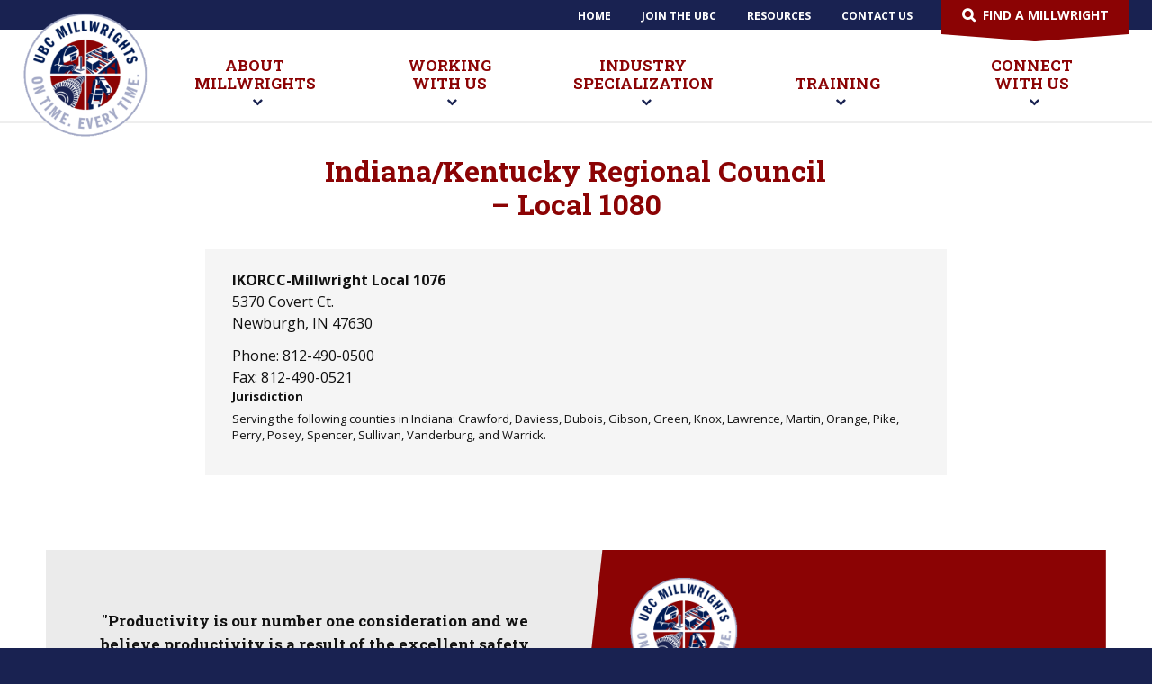

--- FILE ---
content_type: text/html; charset=UTF-8
request_url: https://ubcmillwrights.org/region/indiana-kentucky-regional-council-local-1080/
body_size: 16021
content:
<!doctype html><html lang="en-US"><head>	<meta charset="UTF-8" />	<meta name="viewport" content="width=device-width, initial-scale=1.0, maximum-scale=1.0,user-scalable=0" />	<meta http-equiv="X-UA-Compatible" content="IE=edge">	<!--[if lt IE 9]> 	<meta http-equiv="X-UA-Compatible" content="IE=edge,chrome=1">	<![endif]-->	<link rel="profile" href="https://gmpg.org/xfn/11" />		<link href="https://ubcmillwrights.org/wp-content/themes/ubc_twentynineteen/favicon.ico" rel="icon" type="image/x-icon">	<link href="https://ubcmillwrights.org/wp-content/themes/ubc_twentynineteen/favicon.ico" rel="shortcut icon" type="image/x-icon">	<link rel="apple-touch-icon" href="https://ubcmillwrights.org/wp-content/themes/ubc_twentynineteen/favicon.png">	<link rel="apple-touch-icon-precomposed" sizes="144x144" href="https://ubcmillwrights.org/wp-content/themes/ubc_twentynineteen/apple-touch-icon-144x144-precomposed.png"/>	<link rel="apple-touch-icon-precomposed" sizes="114x114" href="https://ubcmillwrights.org/wp-content/themes/ubc_twentynineteen/apple-touch-icon-114x114-precomposed.png"/>	<link rel="apple-touch-icon-precomposed" sizes="72x572" href="https://ubcmillwrights.org/wp-content/themes/ubc_twentynineteen/apple-touch-icon-72x72-precomposed.png"/>	<link rel="apple-touch-icon-precomposed" sizes="57x57" href="https://ubcmillwrights.org/wp-content/themes/ubc_twentynineteen/apple-touch-icon-57x57-precomposed.png"/>	<meta name="rating" content="general">	<meta name="IS" content="ok_trust">	<meta name="distribution" content="global">	<meta name="MS.LOCALE" content="EN-US">    <meta name="alias" content="http://www.ubcmillwrights.org">	<meta name="revisit-after" content="7 days">        <meta name="apple-mobile-web-app-capable" content="yes" />	<meta name="apple-mobile-web-app-status-bar-style" content="white"/>	<meta property="og:site_name" content="UBC Millwrights" />	<meta property="og:type" content="website" />        <link href="https://fonts.googleapis.com/css?family=Open+Sans:400,400i,600,600i,700,700i|Roboto+Slab:700&display=swap" rel="stylesheet">    <script src="https://kit.fontawesome.com/bd98574389.js" crossorigin="anonymous" SameSite="None"></script>	<link rel="stylesheet" href="https://ubcmillwrights.org/wp-content/themes/ubc_twentynineteen/css/swiper.min.css">		<!-- INSERT google analytics -->		<meta name='robots' content='noindex, follow' />

            <script data-no-defer="1" data-ezscrex="false" data-cfasync="false" data-pagespeed-no-defer data-cookieconsent="ignore">
                var ctPublicFunctions = {"_ajax_nonce":"216eaddb7a","_rest_nonce":"9b24be4bf2","_ajax_url":"\/wp-admin\/admin-ajax.php","_rest_url":"https:\/\/ubcmillwrights.org\/wp-json\/","data__cookies_type":"alternative","data__ajax_type":"rest","data__bot_detector_enabled":"1","data__frontend_data_log_enabled":1,"cookiePrefix":"","wprocket_detected":false,"host_url":"ubcmillwrights.org","text__ee_click_to_select":"Click to select the whole data","text__ee_original_email":"The complete one is","text__ee_got_it":"Got it","text__ee_blocked":"Blocked","text__ee_cannot_connect":"Cannot connect","text__ee_cannot_decode":"Can not decode email. Unknown reason","text__ee_email_decoder":"CleanTalk email decoder","text__ee_wait_for_decoding":"The magic is on the way!","text__ee_decoding_process":"Please wait a few seconds while we decode the contact data."}
            </script>
        
            <script data-no-defer="1" data-ezscrex="false" data-cfasync="false" data-pagespeed-no-defer data-cookieconsent="ignore">
                var ctPublic = {"_ajax_nonce":"216eaddb7a","settings__forms__check_internal":"0","settings__forms__check_external":"0","settings__forms__force_protection":0,"settings__forms__search_test":"1","settings__forms__wc_add_to_cart":"0","settings__data__bot_detector_enabled":"1","settings__sfw__anti_crawler":0,"blog_home":"https:\/\/ubcmillwrights.org\/","pixel__setting":"3","pixel__enabled":false,"pixel__url":null,"data__email_check_before_post":"1","data__email_check_exist_post":"0","data__cookies_type":"alternative","data__key_is_ok":true,"data__visible_fields_required":true,"wl_brandname":"Anti-Spam by CleanTalk","wl_brandname_short":"CleanTalk","ct_checkjs_key":242480161,"emailEncoderPassKey":"6ba2f3b94aa4f9c75a426dfc116df084","bot_detector_forms_excluded":"W10=","advancedCacheExists":false,"varnishCacheExists":false,"wc_ajax_add_to_cart":false}
            </script>
        
	<!-- This site is optimized with the Yoast SEO plugin v26.7 - https://yoast.com/wordpress/plugins/seo/ -->
	<title>Indiana/Kentucky Regional Council - Local 1080 - United Brotherhood of Carpenters/Millwrights</title>
	<meta property="og:locale" content="en_US" />
	<meta property="og:type" content="article" />
	<meta property="og:title" content="Indiana/Kentucky Regional Council - Local 1080 - United Brotherhood of Carpenters/Millwrights" />
	<meta property="og:url" content="https://ubcmillwrights.org/region/indiana-kentucky-regional-council-local-1080/" />
	<meta property="og:site_name" content="United Brotherhood of Carpenters/Millwrights" />
	<meta name="twitter:card" content="summary_large_image" />
	<script type="application/ld+json" class="yoast-schema-graph">{"@context":"https://schema.org","@graph":[{"@type":"WebPage","@id":"https://ubcmillwrights.org/region/indiana-kentucky-regional-council-local-1080/","url":"https://ubcmillwrights.org/region/indiana-kentucky-regional-council-local-1080/","name":"Indiana/Kentucky Regional Council - Local 1080 - United Brotherhood of Carpenters/Millwrights","isPartOf":{"@id":"https://ubcmillwrights.org/#website"},"datePublished":"2019-11-19T20:45:18+00:00","breadcrumb":{"@id":"https://ubcmillwrights.org/region/indiana-kentucky-regional-council-local-1080/#breadcrumb"},"inLanguage":"en-US","potentialAction":[{"@type":"ReadAction","target":["https://ubcmillwrights.org/region/indiana-kentucky-regional-council-local-1080/"]}]},{"@type":"BreadcrumbList","@id":"https://ubcmillwrights.org/region/indiana-kentucky-regional-council-local-1080/#breadcrumb","itemListElement":[{"@type":"ListItem","position":1,"name":"Home","item":"https://ubcmillwrights.org/"},{"@type":"ListItem","position":2,"name":"Indiana/Kentucky Regional Council &#8211; Local 1080"}]},{"@type":"WebSite","@id":"https://ubcmillwrights.org/#website","url":"https://ubcmillwrights.org/","name":"United Brotherhood of Carpenters/Millwrights","description":"UBC Millwrights. On time. Every time.","publisher":{"@id":"https://ubcmillwrights.org/#organization"},"potentialAction":[{"@type":"SearchAction","target":{"@type":"EntryPoint","urlTemplate":"https://ubcmillwrights.org/?s={search_term_string}"},"query-input":{"@type":"PropertyValueSpecification","valueRequired":true,"valueName":"search_term_string"}}],"inLanguage":"en-US"},{"@type":"Organization","@id":"https://ubcmillwrights.org/#organization","name":"United Brotherhood of Carpenters/Millwrights","url":"https://ubcmillwrights.org/","logo":{"@type":"ImageObject","inLanguage":"en-US","@id":"https://ubcmillwrights.org/#/schema/logo/image/","url":"https://ubcmillwrights.org/wp-content/uploads/2019/11/cropped-ubc-millwrights-logo-2x-1.png","contentUrl":"https://ubcmillwrights.org/wp-content/uploads/2019/11/cropped-ubc-millwrights-logo-2x-1.png","width":216,"height":216,"caption":"United Brotherhood of Carpenters/Millwrights"},"image":{"@id":"https://ubcmillwrights.org/#/schema/logo/image/"}}]}</script>
	<!-- / Yoast SEO plugin. -->


<link rel='dns-prefetch' href='//fd.cleantalk.org' />
<link rel="alternate" type="application/rss+xml" title="United Brotherhood of Carpenters/Millwrights &raquo; Feed" href="https://ubcmillwrights.org/feed/" />
<link rel="alternate" type="application/rss+xml" title="United Brotherhood of Carpenters/Millwrights &raquo; Comments Feed" href="https://ubcmillwrights.org/comments/feed/" />
<link rel="alternate" title="oEmbed (JSON)" type="application/json+oembed" href="https://ubcmillwrights.org/wp-json/oembed/1.0/embed?url=https%3A%2F%2Fubcmillwrights.org%2Fregion%2Findiana-kentucky-regional-council-local-1080%2F" />
<link rel="alternate" title="oEmbed (XML)" type="text/xml+oembed" href="https://ubcmillwrights.org/wp-json/oembed/1.0/embed?url=https%3A%2F%2Fubcmillwrights.org%2Fregion%2Findiana-kentucky-regional-council-local-1080%2F&#038;format=xml" />
		<!-- This site uses the Google Analytics by MonsterInsights plugin v9.11.1 - Using Analytics tracking - https://www.monsterinsights.com/ -->
							<script src="//www.googletagmanager.com/gtag/js?id=G-XGQ5T16XNF"  data-cfasync="false" data-wpfc-render="false" type="text/javascript" async></script>
			<script data-cfasync="false" data-wpfc-render="false" type="text/javascript">
				var mi_version = '9.11.1';
				var mi_track_user = true;
				var mi_no_track_reason = '';
								var MonsterInsightsDefaultLocations = {"page_location":"https:\/\/ubcmillwrights.org\/region\/indiana-kentucky-regional-council-local-1080\/"};
								if ( typeof MonsterInsightsPrivacyGuardFilter === 'function' ) {
					var MonsterInsightsLocations = (typeof MonsterInsightsExcludeQuery === 'object') ? MonsterInsightsPrivacyGuardFilter( MonsterInsightsExcludeQuery ) : MonsterInsightsPrivacyGuardFilter( MonsterInsightsDefaultLocations );
				} else {
					var MonsterInsightsLocations = (typeof MonsterInsightsExcludeQuery === 'object') ? MonsterInsightsExcludeQuery : MonsterInsightsDefaultLocations;
				}

								var disableStrs = [
										'ga-disable-G-XGQ5T16XNF',
									];

				/* Function to detect opted out users */
				function __gtagTrackerIsOptedOut() {
					for (var index = 0; index < disableStrs.length; index++) {
						if (document.cookie.indexOf(disableStrs[index] + '=true') > -1) {
							return true;
						}
					}

					return false;
				}

				/* Disable tracking if the opt-out cookie exists. */
				if (__gtagTrackerIsOptedOut()) {
					for (var index = 0; index < disableStrs.length; index++) {
						window[disableStrs[index]] = true;
					}
				}

				/* Opt-out function */
				function __gtagTrackerOptout() {
					for (var index = 0; index < disableStrs.length; index++) {
						document.cookie = disableStrs[index] + '=true; expires=Thu, 31 Dec 2099 23:59:59 UTC; path=/';
						window[disableStrs[index]] = true;
					}
				}

				if ('undefined' === typeof gaOptout) {
					function gaOptout() {
						__gtagTrackerOptout();
					}
				}
								window.dataLayer = window.dataLayer || [];

				window.MonsterInsightsDualTracker = {
					helpers: {},
					trackers: {},
				};
				if (mi_track_user) {
					function __gtagDataLayer() {
						dataLayer.push(arguments);
					}

					function __gtagTracker(type, name, parameters) {
						if (!parameters) {
							parameters = {};
						}

						if (parameters.send_to) {
							__gtagDataLayer.apply(null, arguments);
							return;
						}

						if (type === 'event') {
														parameters.send_to = monsterinsights_frontend.v4_id;
							var hookName = name;
							if (typeof parameters['event_category'] !== 'undefined') {
								hookName = parameters['event_category'] + ':' + name;
							}

							if (typeof MonsterInsightsDualTracker.trackers[hookName] !== 'undefined') {
								MonsterInsightsDualTracker.trackers[hookName](parameters);
							} else {
								__gtagDataLayer('event', name, parameters);
							}
							
						} else {
							__gtagDataLayer.apply(null, arguments);
						}
					}

					__gtagTracker('js', new Date());
					__gtagTracker('set', {
						'developer_id.dZGIzZG': true,
											});
					if ( MonsterInsightsLocations.page_location ) {
						__gtagTracker('set', MonsterInsightsLocations);
					}
										__gtagTracker('config', 'G-XGQ5T16XNF', {"forceSSL":"true","link_attribution":"true"} );
										window.gtag = __gtagTracker;										(function () {
						/* https://developers.google.com/analytics/devguides/collection/analyticsjs/ */
						/* ga and __gaTracker compatibility shim. */
						var noopfn = function () {
							return null;
						};
						var newtracker = function () {
							return new Tracker();
						};
						var Tracker = function () {
							return null;
						};
						var p = Tracker.prototype;
						p.get = noopfn;
						p.set = noopfn;
						p.send = function () {
							var args = Array.prototype.slice.call(arguments);
							args.unshift('send');
							__gaTracker.apply(null, args);
						};
						var __gaTracker = function () {
							var len = arguments.length;
							if (len === 0) {
								return;
							}
							var f = arguments[len - 1];
							if (typeof f !== 'object' || f === null || typeof f.hitCallback !== 'function') {
								if ('send' === arguments[0]) {
									var hitConverted, hitObject = false, action;
									if ('event' === arguments[1]) {
										if ('undefined' !== typeof arguments[3]) {
											hitObject = {
												'eventAction': arguments[3],
												'eventCategory': arguments[2],
												'eventLabel': arguments[4],
												'value': arguments[5] ? arguments[5] : 1,
											}
										}
									}
									if ('pageview' === arguments[1]) {
										if ('undefined' !== typeof arguments[2]) {
											hitObject = {
												'eventAction': 'page_view',
												'page_path': arguments[2],
											}
										}
									}
									if (typeof arguments[2] === 'object') {
										hitObject = arguments[2];
									}
									if (typeof arguments[5] === 'object') {
										Object.assign(hitObject, arguments[5]);
									}
									if ('undefined' !== typeof arguments[1].hitType) {
										hitObject = arguments[1];
										if ('pageview' === hitObject.hitType) {
											hitObject.eventAction = 'page_view';
										}
									}
									if (hitObject) {
										action = 'timing' === arguments[1].hitType ? 'timing_complete' : hitObject.eventAction;
										hitConverted = mapArgs(hitObject);
										__gtagTracker('event', action, hitConverted);
									}
								}
								return;
							}

							function mapArgs(args) {
								var arg, hit = {};
								var gaMap = {
									'eventCategory': 'event_category',
									'eventAction': 'event_action',
									'eventLabel': 'event_label',
									'eventValue': 'event_value',
									'nonInteraction': 'non_interaction',
									'timingCategory': 'event_category',
									'timingVar': 'name',
									'timingValue': 'value',
									'timingLabel': 'event_label',
									'page': 'page_path',
									'location': 'page_location',
									'title': 'page_title',
									'referrer' : 'page_referrer',
								};
								for (arg in args) {
																		if (!(!args.hasOwnProperty(arg) || !gaMap.hasOwnProperty(arg))) {
										hit[gaMap[arg]] = args[arg];
									} else {
										hit[arg] = args[arg];
									}
								}
								return hit;
							}

							try {
								f.hitCallback();
							} catch (ex) {
							}
						};
						__gaTracker.create = newtracker;
						__gaTracker.getByName = newtracker;
						__gaTracker.getAll = function () {
							return [];
						};
						__gaTracker.remove = noopfn;
						__gaTracker.loaded = true;
						window['__gaTracker'] = __gaTracker;
					})();
									} else {
										console.log("");
					(function () {
						function __gtagTracker() {
							return null;
						}

						window['__gtagTracker'] = __gtagTracker;
						window['gtag'] = __gtagTracker;
					})();
									}
			</script>
							<!-- / Google Analytics by MonsterInsights -->
		<style id='wp-img-auto-sizes-contain-inline-css' type='text/css'>
img:is([sizes=auto i],[sizes^="auto," i]){contain-intrinsic-size:3000px 1500px}
/*# sourceURL=wp-img-auto-sizes-contain-inline-css */
</style>
<style id='wp-emoji-styles-inline-css' type='text/css'>

	img.wp-smiley, img.emoji {
		display: inline !important;
		border: none !important;
		box-shadow: none !important;
		height: 1em !important;
		width: 1em !important;
		margin: 0 0.07em !important;
		vertical-align: -0.1em !important;
		background: none !important;
		padding: 0 !important;
	}
/*# sourceURL=wp-emoji-styles-inline-css */
</style>
<style id='wp-block-library-inline-css' type='text/css'>
:root{--wp-block-synced-color:#7a00df;--wp-block-synced-color--rgb:122,0,223;--wp-bound-block-color:var(--wp-block-synced-color);--wp-editor-canvas-background:#ddd;--wp-admin-theme-color:#007cba;--wp-admin-theme-color--rgb:0,124,186;--wp-admin-theme-color-darker-10:#006ba1;--wp-admin-theme-color-darker-10--rgb:0,107,160.5;--wp-admin-theme-color-darker-20:#005a87;--wp-admin-theme-color-darker-20--rgb:0,90,135;--wp-admin-border-width-focus:2px}@media (min-resolution:192dpi){:root{--wp-admin-border-width-focus:1.5px}}.wp-element-button{cursor:pointer}:root .has-very-light-gray-background-color{background-color:#eee}:root .has-very-dark-gray-background-color{background-color:#313131}:root .has-very-light-gray-color{color:#eee}:root .has-very-dark-gray-color{color:#313131}:root .has-vivid-green-cyan-to-vivid-cyan-blue-gradient-background{background:linear-gradient(135deg,#00d084,#0693e3)}:root .has-purple-crush-gradient-background{background:linear-gradient(135deg,#34e2e4,#4721fb 50%,#ab1dfe)}:root .has-hazy-dawn-gradient-background{background:linear-gradient(135deg,#faaca8,#dad0ec)}:root .has-subdued-olive-gradient-background{background:linear-gradient(135deg,#fafae1,#67a671)}:root .has-atomic-cream-gradient-background{background:linear-gradient(135deg,#fdd79a,#004a59)}:root .has-nightshade-gradient-background{background:linear-gradient(135deg,#330968,#31cdcf)}:root .has-midnight-gradient-background{background:linear-gradient(135deg,#020381,#2874fc)}:root{--wp--preset--font-size--normal:16px;--wp--preset--font-size--huge:42px}.has-regular-font-size{font-size:1em}.has-larger-font-size{font-size:2.625em}.has-normal-font-size{font-size:var(--wp--preset--font-size--normal)}.has-huge-font-size{font-size:var(--wp--preset--font-size--huge)}.has-text-align-center{text-align:center}.has-text-align-left{text-align:left}.has-text-align-right{text-align:right}.has-fit-text{white-space:nowrap!important}#end-resizable-editor-section{display:none}.aligncenter{clear:both}.items-justified-left{justify-content:flex-start}.items-justified-center{justify-content:center}.items-justified-right{justify-content:flex-end}.items-justified-space-between{justify-content:space-between}.screen-reader-text{border:0;clip-path:inset(50%);height:1px;margin:-1px;overflow:hidden;padding:0;position:absolute;width:1px;word-wrap:normal!important}.screen-reader-text:focus{background-color:#ddd;clip-path:none;color:#444;display:block;font-size:1em;height:auto;left:5px;line-height:normal;padding:15px 23px 14px;text-decoration:none;top:5px;width:auto;z-index:100000}html :where(.has-border-color){border-style:solid}html :where([style*=border-top-color]){border-top-style:solid}html :where([style*=border-right-color]){border-right-style:solid}html :where([style*=border-bottom-color]){border-bottom-style:solid}html :where([style*=border-left-color]){border-left-style:solid}html :where([style*=border-width]){border-style:solid}html :where([style*=border-top-width]){border-top-style:solid}html :where([style*=border-right-width]){border-right-style:solid}html :where([style*=border-bottom-width]){border-bottom-style:solid}html :where([style*=border-left-width]){border-left-style:solid}html :where(img[class*=wp-image-]){height:auto;max-width:100%}:where(figure){margin:0 0 1em}html :where(.is-position-sticky){--wp-admin--admin-bar--position-offset:var(--wp-admin--admin-bar--height,0px)}@media screen and (max-width:600px){html :where(.is-position-sticky){--wp-admin--admin-bar--position-offset:0px}}

/*# sourceURL=wp-block-library-inline-css */
</style><style id='global-styles-inline-css' type='text/css'>
:root{--wp--preset--aspect-ratio--square: 1;--wp--preset--aspect-ratio--4-3: 4/3;--wp--preset--aspect-ratio--3-4: 3/4;--wp--preset--aspect-ratio--3-2: 3/2;--wp--preset--aspect-ratio--2-3: 2/3;--wp--preset--aspect-ratio--16-9: 16/9;--wp--preset--aspect-ratio--9-16: 9/16;--wp--preset--color--black: #000000;--wp--preset--color--cyan-bluish-gray: #abb8c3;--wp--preset--color--white: #FFF;--wp--preset--color--pale-pink: #f78da7;--wp--preset--color--vivid-red: #cf2e2e;--wp--preset--color--luminous-vivid-orange: #ff6900;--wp--preset--color--luminous-vivid-amber: #fcb900;--wp--preset--color--light-green-cyan: #7bdcb5;--wp--preset--color--vivid-green-cyan: #00d084;--wp--preset--color--pale-cyan-blue: #8ed1fc;--wp--preset--color--vivid-cyan-blue: #0693e3;--wp--preset--color--vivid-purple: #9b51e0;--wp--preset--color--primary: #0073a8;--wp--preset--color--secondary: #005075;--wp--preset--color--dark-gray: #111;--wp--preset--color--light-gray: #767676;--wp--preset--gradient--vivid-cyan-blue-to-vivid-purple: linear-gradient(135deg,rgb(6,147,227) 0%,rgb(155,81,224) 100%);--wp--preset--gradient--light-green-cyan-to-vivid-green-cyan: linear-gradient(135deg,rgb(122,220,180) 0%,rgb(0,208,130) 100%);--wp--preset--gradient--luminous-vivid-amber-to-luminous-vivid-orange: linear-gradient(135deg,rgb(252,185,0) 0%,rgb(255,105,0) 100%);--wp--preset--gradient--luminous-vivid-orange-to-vivid-red: linear-gradient(135deg,rgb(255,105,0) 0%,rgb(207,46,46) 100%);--wp--preset--gradient--very-light-gray-to-cyan-bluish-gray: linear-gradient(135deg,rgb(238,238,238) 0%,rgb(169,184,195) 100%);--wp--preset--gradient--cool-to-warm-spectrum: linear-gradient(135deg,rgb(74,234,220) 0%,rgb(151,120,209) 20%,rgb(207,42,186) 40%,rgb(238,44,130) 60%,rgb(251,105,98) 80%,rgb(254,248,76) 100%);--wp--preset--gradient--blush-light-purple: linear-gradient(135deg,rgb(255,206,236) 0%,rgb(152,150,240) 100%);--wp--preset--gradient--blush-bordeaux: linear-gradient(135deg,rgb(254,205,165) 0%,rgb(254,45,45) 50%,rgb(107,0,62) 100%);--wp--preset--gradient--luminous-dusk: linear-gradient(135deg,rgb(255,203,112) 0%,rgb(199,81,192) 50%,rgb(65,88,208) 100%);--wp--preset--gradient--pale-ocean: linear-gradient(135deg,rgb(255,245,203) 0%,rgb(182,227,212) 50%,rgb(51,167,181) 100%);--wp--preset--gradient--electric-grass: linear-gradient(135deg,rgb(202,248,128) 0%,rgb(113,206,126) 100%);--wp--preset--gradient--midnight: linear-gradient(135deg,rgb(2,3,129) 0%,rgb(40,116,252) 100%);--wp--preset--font-size--small: 19.5px;--wp--preset--font-size--medium: 20px;--wp--preset--font-size--large: 36.5px;--wp--preset--font-size--x-large: 42px;--wp--preset--font-size--normal: 22px;--wp--preset--font-size--huge: 49.5px;--wp--preset--spacing--20: 0.44rem;--wp--preset--spacing--30: 0.67rem;--wp--preset--spacing--40: 1rem;--wp--preset--spacing--50: 1.5rem;--wp--preset--spacing--60: 2.25rem;--wp--preset--spacing--70: 3.38rem;--wp--preset--spacing--80: 5.06rem;--wp--preset--shadow--natural: 6px 6px 9px rgba(0, 0, 0, 0.2);--wp--preset--shadow--deep: 12px 12px 50px rgba(0, 0, 0, 0.4);--wp--preset--shadow--sharp: 6px 6px 0px rgba(0, 0, 0, 0.2);--wp--preset--shadow--outlined: 6px 6px 0px -3px rgb(255, 255, 255), 6px 6px rgb(0, 0, 0);--wp--preset--shadow--crisp: 6px 6px 0px rgb(0, 0, 0);}:where(.is-layout-flex){gap: 0.5em;}:where(.is-layout-grid){gap: 0.5em;}body .is-layout-flex{display: flex;}.is-layout-flex{flex-wrap: wrap;align-items: center;}.is-layout-flex > :is(*, div){margin: 0;}body .is-layout-grid{display: grid;}.is-layout-grid > :is(*, div){margin: 0;}:where(.wp-block-columns.is-layout-flex){gap: 2em;}:where(.wp-block-columns.is-layout-grid){gap: 2em;}:where(.wp-block-post-template.is-layout-flex){gap: 1.25em;}:where(.wp-block-post-template.is-layout-grid){gap: 1.25em;}.has-black-color{color: var(--wp--preset--color--black) !important;}.has-cyan-bluish-gray-color{color: var(--wp--preset--color--cyan-bluish-gray) !important;}.has-white-color{color: var(--wp--preset--color--white) !important;}.has-pale-pink-color{color: var(--wp--preset--color--pale-pink) !important;}.has-vivid-red-color{color: var(--wp--preset--color--vivid-red) !important;}.has-luminous-vivid-orange-color{color: var(--wp--preset--color--luminous-vivid-orange) !important;}.has-luminous-vivid-amber-color{color: var(--wp--preset--color--luminous-vivid-amber) !important;}.has-light-green-cyan-color{color: var(--wp--preset--color--light-green-cyan) !important;}.has-vivid-green-cyan-color{color: var(--wp--preset--color--vivid-green-cyan) !important;}.has-pale-cyan-blue-color{color: var(--wp--preset--color--pale-cyan-blue) !important;}.has-vivid-cyan-blue-color{color: var(--wp--preset--color--vivid-cyan-blue) !important;}.has-vivid-purple-color{color: var(--wp--preset--color--vivid-purple) !important;}.has-black-background-color{background-color: var(--wp--preset--color--black) !important;}.has-cyan-bluish-gray-background-color{background-color: var(--wp--preset--color--cyan-bluish-gray) !important;}.has-white-background-color{background-color: var(--wp--preset--color--white) !important;}.has-pale-pink-background-color{background-color: var(--wp--preset--color--pale-pink) !important;}.has-vivid-red-background-color{background-color: var(--wp--preset--color--vivid-red) !important;}.has-luminous-vivid-orange-background-color{background-color: var(--wp--preset--color--luminous-vivid-orange) !important;}.has-luminous-vivid-amber-background-color{background-color: var(--wp--preset--color--luminous-vivid-amber) !important;}.has-light-green-cyan-background-color{background-color: var(--wp--preset--color--light-green-cyan) !important;}.has-vivid-green-cyan-background-color{background-color: var(--wp--preset--color--vivid-green-cyan) !important;}.has-pale-cyan-blue-background-color{background-color: var(--wp--preset--color--pale-cyan-blue) !important;}.has-vivid-cyan-blue-background-color{background-color: var(--wp--preset--color--vivid-cyan-blue) !important;}.has-vivid-purple-background-color{background-color: var(--wp--preset--color--vivid-purple) !important;}.has-black-border-color{border-color: var(--wp--preset--color--black) !important;}.has-cyan-bluish-gray-border-color{border-color: var(--wp--preset--color--cyan-bluish-gray) !important;}.has-white-border-color{border-color: var(--wp--preset--color--white) !important;}.has-pale-pink-border-color{border-color: var(--wp--preset--color--pale-pink) !important;}.has-vivid-red-border-color{border-color: var(--wp--preset--color--vivid-red) !important;}.has-luminous-vivid-orange-border-color{border-color: var(--wp--preset--color--luminous-vivid-orange) !important;}.has-luminous-vivid-amber-border-color{border-color: var(--wp--preset--color--luminous-vivid-amber) !important;}.has-light-green-cyan-border-color{border-color: var(--wp--preset--color--light-green-cyan) !important;}.has-vivid-green-cyan-border-color{border-color: var(--wp--preset--color--vivid-green-cyan) !important;}.has-pale-cyan-blue-border-color{border-color: var(--wp--preset--color--pale-cyan-blue) !important;}.has-vivid-cyan-blue-border-color{border-color: var(--wp--preset--color--vivid-cyan-blue) !important;}.has-vivid-purple-border-color{border-color: var(--wp--preset--color--vivid-purple) !important;}.has-vivid-cyan-blue-to-vivid-purple-gradient-background{background: var(--wp--preset--gradient--vivid-cyan-blue-to-vivid-purple) !important;}.has-light-green-cyan-to-vivid-green-cyan-gradient-background{background: var(--wp--preset--gradient--light-green-cyan-to-vivid-green-cyan) !important;}.has-luminous-vivid-amber-to-luminous-vivid-orange-gradient-background{background: var(--wp--preset--gradient--luminous-vivid-amber-to-luminous-vivid-orange) !important;}.has-luminous-vivid-orange-to-vivid-red-gradient-background{background: var(--wp--preset--gradient--luminous-vivid-orange-to-vivid-red) !important;}.has-very-light-gray-to-cyan-bluish-gray-gradient-background{background: var(--wp--preset--gradient--very-light-gray-to-cyan-bluish-gray) !important;}.has-cool-to-warm-spectrum-gradient-background{background: var(--wp--preset--gradient--cool-to-warm-spectrum) !important;}.has-blush-light-purple-gradient-background{background: var(--wp--preset--gradient--blush-light-purple) !important;}.has-blush-bordeaux-gradient-background{background: var(--wp--preset--gradient--blush-bordeaux) !important;}.has-luminous-dusk-gradient-background{background: var(--wp--preset--gradient--luminous-dusk) !important;}.has-pale-ocean-gradient-background{background: var(--wp--preset--gradient--pale-ocean) !important;}.has-electric-grass-gradient-background{background: var(--wp--preset--gradient--electric-grass) !important;}.has-midnight-gradient-background{background: var(--wp--preset--gradient--midnight) !important;}.has-small-font-size{font-size: var(--wp--preset--font-size--small) !important;}.has-medium-font-size{font-size: var(--wp--preset--font-size--medium) !important;}.has-large-font-size{font-size: var(--wp--preset--font-size--large) !important;}.has-x-large-font-size{font-size: var(--wp--preset--font-size--x-large) !important;}
/*# sourceURL=global-styles-inline-css */
</style>

<style id='classic-theme-styles-inline-css' type='text/css'>
/*! This file is auto-generated */
.wp-block-button__link{color:#fff;background-color:#32373c;border-radius:9999px;box-shadow:none;text-decoration:none;padding:calc(.667em + 2px) calc(1.333em + 2px);font-size:1.125em}.wp-block-file__button{background:#32373c;color:#fff;text-decoration:none}
/*# sourceURL=/wp-includes/css/classic-themes.min.css */
</style>
<link rel='stylesheet' id='cleantalk-public-css-css' href='https://ubcmillwrights.org/wp-content/plugins/cleantalk-spam-protect/css/cleantalk-public.min.css?ver=6.70.1_1766686263' type='text/css' media='all' />
<link rel='stylesheet' id='cleantalk-email-decoder-css-css' href='https://ubcmillwrights.org/wp-content/plugins/cleantalk-spam-protect/css/cleantalk-email-decoder.min.css?ver=6.70.1_1766686263' type='text/css' media='all' />
<link rel='stylesheet' id='megamenu-css' href='https://ubcmillwrights.org/wp-content/uploads/maxmegamenu/style.css?ver=756734' type='text/css' media='all' />
<link rel='stylesheet' id='dashicons-css' href='https://ubcmillwrights.org/wp-includes/css/dashicons.min.css?ver=6.9' type='text/css' media='all' />
<link rel='stylesheet' id='twentynineteen-style-css' href='https://ubcmillwrights.org/wp-content/themes/ubc_twentynineteen/style.css?ver=1.0' type='text/css' media='all' />
<link rel='stylesheet' id='twentynineteen-print-style-css' href='https://ubcmillwrights.org/wp-content/themes/ubc_twentynineteen/print.css?ver=1.0' type='text/css' media='print' />
<link rel='stylesheet' id='um_modal-css' href='https://ubcmillwrights.org/wp-content/plugins/ultimate-member/assets/css/um-modal.min.css?ver=2.11.1' type='text/css' media='all' />
<link rel='stylesheet' id='um_ui-css' href='https://ubcmillwrights.org/wp-content/plugins/ultimate-member/assets/libs/jquery-ui/jquery-ui.min.css?ver=1.13.2' type='text/css' media='all' />
<link rel='stylesheet' id='um_tipsy-css' href='https://ubcmillwrights.org/wp-content/plugins/ultimate-member/assets/libs/tipsy/tipsy.min.css?ver=1.0.0a' type='text/css' media='all' />
<link rel='stylesheet' id='um_raty-css' href='https://ubcmillwrights.org/wp-content/plugins/ultimate-member/assets/libs/raty/um-raty.min.css?ver=2.6.0' type='text/css' media='all' />
<link rel='stylesheet' id='select2-css' href='https://ubcmillwrights.org/wp-content/plugins/ultimate-member/assets/libs/select2/select2.min.css?ver=4.0.13' type='text/css' media='all' />
<link rel='stylesheet' id='um_fileupload-css' href='https://ubcmillwrights.org/wp-content/plugins/ultimate-member/assets/css/um-fileupload.min.css?ver=2.11.1' type='text/css' media='all' />
<link rel='stylesheet' id='um_confirm-css' href='https://ubcmillwrights.org/wp-content/plugins/ultimate-member/assets/libs/um-confirm/um-confirm.min.css?ver=1.0' type='text/css' media='all' />
<link rel='stylesheet' id='um_datetime-css' href='https://ubcmillwrights.org/wp-content/plugins/ultimate-member/assets/libs/pickadate/default.min.css?ver=3.6.2' type='text/css' media='all' />
<link rel='stylesheet' id='um_datetime_date-css' href='https://ubcmillwrights.org/wp-content/plugins/ultimate-member/assets/libs/pickadate/default.date.min.css?ver=3.6.2' type='text/css' media='all' />
<link rel='stylesheet' id='um_datetime_time-css' href='https://ubcmillwrights.org/wp-content/plugins/ultimate-member/assets/libs/pickadate/default.time.min.css?ver=3.6.2' type='text/css' media='all' />
<link rel='stylesheet' id='um_fonticons_ii-css' href='https://ubcmillwrights.org/wp-content/plugins/ultimate-member/assets/libs/legacy/fonticons/fonticons-ii.min.css?ver=2.11.1' type='text/css' media='all' />
<link rel='stylesheet' id='um_fonticons_fa-css' href='https://ubcmillwrights.org/wp-content/plugins/ultimate-member/assets/libs/legacy/fonticons/fonticons-fa.min.css?ver=2.11.1' type='text/css' media='all' />
<link rel='stylesheet' id='um_fontawesome-css' href='https://ubcmillwrights.org/wp-content/plugins/ultimate-member/assets/css/um-fontawesome.min.css?ver=6.5.2' type='text/css' media='all' />
<link rel='stylesheet' id='um_common-css' href='https://ubcmillwrights.org/wp-content/plugins/ultimate-member/assets/css/common.min.css?ver=2.11.1' type='text/css' media='all' />
<link rel='stylesheet' id='um_responsive-css' href='https://ubcmillwrights.org/wp-content/plugins/ultimate-member/assets/css/um-responsive.min.css?ver=2.11.1' type='text/css' media='all' />
<link rel='stylesheet' id='um_styles-css' href='https://ubcmillwrights.org/wp-content/plugins/ultimate-member/assets/css/um-styles.min.css?ver=2.11.1' type='text/css' media='all' />
<link rel='stylesheet' id='um_crop-css' href='https://ubcmillwrights.org/wp-content/plugins/ultimate-member/assets/libs/cropper/cropper.min.css?ver=1.6.1' type='text/css' media='all' />
<link rel='stylesheet' id='um_profile-css' href='https://ubcmillwrights.org/wp-content/plugins/ultimate-member/assets/css/um-profile.min.css?ver=2.11.1' type='text/css' media='all' />
<link rel='stylesheet' id='um_account-css' href='https://ubcmillwrights.org/wp-content/plugins/ultimate-member/assets/css/um-account.min.css?ver=2.11.1' type='text/css' media='all' />
<link rel='stylesheet' id='um_misc-css' href='https://ubcmillwrights.org/wp-content/plugins/ultimate-member/assets/css/um-misc.min.css?ver=2.11.1' type='text/css' media='all' />
<link rel='stylesheet' id='um_default_css-css' href='https://ubcmillwrights.org/wp-content/plugins/ultimate-member/assets/css/um-old-default.min.css?ver=2.11.1' type='text/css' media='all' />
<script type="text/javascript" src="https://ubcmillwrights.org/wp-content/plugins/google-analytics-for-wordpress/assets/js/frontend-gtag.min.js?ver=9.11.1" id="monsterinsights-frontend-script-js" async="async" data-wp-strategy="async"></script>
<script data-cfasync="false" data-wpfc-render="false" type="text/javascript" id='monsterinsights-frontend-script-js-extra'>/* <![CDATA[ */
var monsterinsights_frontend = {"js_events_tracking":"true","download_extensions":"doc,pdf,ppt,zip,xls,docx,pptx,xlsx","inbound_paths":"[{\"path\":\"\\\/go\\\/\",\"label\":\"affiliate\"},{\"path\":\"\\\/recommend\\\/\",\"label\":\"affiliate\"}]","home_url":"https:\/\/ubcmillwrights.org","hash_tracking":"false","v4_id":"G-XGQ5T16XNF"};/* ]]> */
</script>
<script type="text/javascript" src="https://ubcmillwrights.org/wp-content/plugins/cleantalk-spam-protect/js/apbct-public-bundle.min.js?ver=6.70.1_1766686263" id="apbct-public-bundle.min-js-js"></script>
<script type="text/javascript" src="https://fd.cleantalk.org/ct-bot-detector-wrapper.js?ver=6.70.1" id="ct_bot_detector-js" defer="defer" data-wp-strategy="defer"></script>
<script type="text/javascript" src="https://ubcmillwrights.org/wp-includes/js/jquery/jquery.min.js?ver=3.7.1" id="jquery-core-js"></script>
<script type="text/javascript" src="https://ubcmillwrights.org/wp-includes/js/jquery/jquery-migrate.min.js?ver=3.4.1" id="jquery-migrate-js"></script>
<script type="text/javascript" src="https://ubcmillwrights.org/wp-content/plugins/ultimate-member/assets/js/um-gdpr.min.js?ver=2.11.1" id="um-gdpr-js"></script>
<link rel="https://api.w.org/" href="https://ubcmillwrights.org/wp-json/" /><link rel="alternate" title="JSON" type="application/json" href="https://ubcmillwrights.org/wp-json/wp/v2/region/784" /><link rel="EditURI" type="application/rsd+xml" title="RSD" href="https://ubcmillwrights.org/xmlrpc.php?rsd" />
<meta name="generator" content="WordPress 6.9" />
<link rel='shortlink' href='https://ubcmillwrights.org/?p=784' />
<script src="/wp-content/mu-plugins/captaincore-analytics.js" data-site="KONENDQP" defer></script>
<link rel="icon" href="https://ubcmillwrights.org/wp-content/uploads/2019/11/cropped-ubc-millwrights-512x512-32x32.png" sizes="32x32" />
<link rel="icon" href="https://ubcmillwrights.org/wp-content/uploads/2019/11/cropped-ubc-millwrights-512x512-192x192.png" sizes="192x192" />
<link rel="apple-touch-icon" href="https://ubcmillwrights.org/wp-content/uploads/2019/11/cropped-ubc-millwrights-512x512-180x180.png" />
<meta name="msapplication-TileImage" content="https://ubcmillwrights.org/wp-content/uploads/2019/11/cropped-ubc-millwrights-512x512-270x270.png" />
		<style type="text/css" id="wp-custom-css">
			.um {padding-bottom:30px; margin-bottom:0!important;}

.um-button {
	-webkit-border-radius:0 !important;
	-moz-border-radius:0 !important;
	border-radius:0 !important;
	text-transform:uppercase !important;
	font-weight:700 !important;
	font-size:0.875rem !important;
	border:2px solid #8b0304 !important;
	padding:0.75em 1.25em !important;
	background-color:#8b0304;
}

.um input[type=submit].um-button { background-color:#8b0304;}

.um input[type=submit].um-button:hover { 
	background-color:#FFF;
	color:#8b0304;
}

.um-account-side li a.current span.um-account-icon {
	color:#8b0304;
}

.um-login.um-logout {
	max-width:1300px !important;
}
.um-login .um-misc-with-img {
	display:none;
}

.um-login .um-misc-ul {
	list-style:none;
	margin:0;
	text-align:center;
	padding:0;
}

.um-login .um-misc-ul li {
	display:inline-block;
	padding:0 1em;
	margin-bottom:0;
}

.um-login .um-misc-ul li a {
	-webkit-appearance: none;
    -moz-appearance: none;
    display: inline-block;
    font-weight: 700;
    font-size: 0.875rem;
    line-height: 100%;
    text-transform: uppercase;
    text-decoration: none;
    cursor: pointer;
    padding: 0.75em 1.25em;
    text-align: center;
    margin: 0 auto;
    color: #8b0304;
    background: none;
    border: 2px solid #8b0304;
    -webkit-transition: all 0.3s ease;
    transition: all 0.3s ease;
}

.um-login .um-misc-ul li a:hover {
	color: #fff;
    background-color: #8b0304;
}

.um-directory .um-members-wrapper .um-members.um-members-list .um-member .um-member-card-container,
.um-directory .um-members-wrapper .um-members.um-members-list .um-member .um-member-card-container .um-member-card .um-member-card-content .um-member-card-header .um-member-name {
	margin-bottom:0;
}

.um-directory .um-members-wrapper .um-members.um-members-list .um-member { padding:8px 15px;}

.ui-widget-content a {color:#8b0304;}

.um-postmessage {
line-height: 1.5rem;
text-align: center;
color: #111;
font-weight: 700;
}		</style>
		<style type="text/css">/** Mega Menu CSS: fs **/</style>
</head><body class="wp-singular region-template-default single single-region postid-784 wp-custom-logo wp-embed-responsive wp-theme-ubc_twentynineteen mega-menu-primary singular image-filters-enabled"><div id="page" class="site">	<div class="site-inner">	<a class="skip-link screen-reader-text" href="#content">Skip to content</a>		<header id="masthead" class="site-header clearfix">			<div class="site-header-main">				<div class="top-nav clearfix">	<div class="page-width">			<nav id="top-navigation" class="top-navigation" aria-label="Top Menu">		<div class="menu-top-menu-container"><ul id="menu-top-menu" class="top-menu"><li id="menu-item-44" class="menu-item menu-item-type-post_type menu-item-object-page menu-item-home menu-item-44"><a href="https://ubcmillwrights.org/" title="UBC Millwrights Home">Home</a></li>
<li id="menu-item-42" class="menu-item menu-item-type-post_type menu-item-object-page menu-item-42"><a href="https://ubcmillwrights.org/connect-with-us/join-the-ubc/" title="Become a UBC Millwright Member">Join The UBC</a></li>
<li id="menu-item-2800" class="menu-item menu-item-type-post_type menu-item-object-page menu-item-2800"><a href="https://ubcmillwrights.org/connect-with-us/resources/">Resources</a></li>
<li id="menu-item-41" class="menu-item menu-item-type-post_type menu-item-object-page menu-item-41"><a href="https://ubcmillwrights.org/connect-with-us/contact-us/" title="Contact UBC Millwrights">Contact Us</a></li>
<li id="menu-item-40" class="btn menu-item menu-item-type-post_type menu-item-object-page menu-item-40"><a href="https://ubcmillwrights.org/connect-with-us/find-a-millwright/" title="Find a UBC Millwright">Find a Millwright</a></li>
</ul></div>		</nav><!-- .main-navigation -->		</div></div>				<div class="site-branding page-width">	<div class="logo"><a href="https://ubcmillwrights.org/" class="custom-logo-link" rel="home" itemprop="url" title="United Brotherhood of Carpenters/Millwrights"><img src="https://ubcmillwrights.org/wp-content/uploads/2019/11/cropped-ubc-millwrights-logo-2x-1.png" alt="United Brotherhood of Carpenters/Millwrights"><span class="screen-reader-text">United Brotherhood of Carpenters/Millwrights</span></a></div>			<button id="menu-toggle" class="menu-toggle">Menu</button>        <div class="mobile-menu"></div>		<div id="site-header-menu" class="site-header-menu">		<div id="mega-menu-wrap-primary" class="mega-menu-wrap"><div class="mega-menu-toggle"><div class="mega-toggle-blocks-left"></div><div class="mega-toggle-blocks-center"></div><div class="mega-toggle-blocks-right"><div class='mega-toggle-block mega-menu-toggle-animated-block mega-toggle-block-1' id='mega-toggle-block-1'><button aria-label="Toggle Menu" class="mega-toggle-animated mega-toggle-animated-slider" type="button" aria-expanded="false">
                  <span class="mega-toggle-animated-box">
                    <span class="mega-toggle-animated-inner"></span>
                  </span>
                </button></div></div></div><ul id="mega-menu-primary" class="mega-menu max-mega-menu mega-menu-horizontal mega-no-js" data-event="hover_intent" data-effect="fade_up" data-effect-speed="200" data-effect-mobile="slide_right" data-effect-speed-mobile="200" data-mobile-force-width="false" data-second-click="go" data-document-click="collapse" data-vertical-behaviour="accordion" data-breakpoint="1001" data-unbind="true" data-mobile-state="collapse_all" data-mobile-direction="vertical" data-hover-intent-timeout="300" data-hover-intent-interval="100"><li class="mega-nav-desktop-hide mega-menu-item mega-menu-item-type-post_type mega-menu-item-object-page mega-menu-item-home mega-align-bottom-left mega-menu-flyout mega-menu-item-267 nav-desktop-hide" id="mega-menu-item-267"><a class="mega-menu-link" href="https://ubcmillwrights.org/" tabindex="0">Home</a></li><li class="mega-menu-item mega-menu-item-type-custom mega-menu-item-object-custom mega-menu-item-has-children mega-menu-megamenu mega-menu-grid mega-align-bottom-left mega-menu-grid mega-menu-item-2139" id="mega-menu-item-2139"><a title="About UBC Millwrights" class="mega-menu-link" aria-expanded="false" tabindex="0">About <span>Millwrights</span><span class="mega-indicator" aria-hidden="true"></span></a>
<ul class="mega-sub-menu" role='presentation'>
<li class="mega-menu-row" id="mega-menu-2139-0">
	<ul class="mega-sub-menu" style='--columns:12' role='presentation'>
<li class="mega-menu-column mega-menu-columns-6-of-12" style="--columns:12; --span:6" id="mega-menu-2139-0-0">
		<ul class="mega-sub-menu">
<li class="mega-menu-item mega-menu-item-type-widget widget_text mega-menu-item-text-7" id="mega-menu-item-text-7">			<div class="textwidget"><p>Precision is the standard work product of UBC millwrights. Our corps of elite technicians are constantly expanding their training and skills to to become experts in their disciplines and the most reliable partners in their industries.</p>
</div>
		</li>		</ul>
</li><li class="mega-menu-column mega-menu-columns-6-of-12" style="--columns:12; --span:6" id="mega-menu-2139-0-1">
		<ul class="mega-sub-menu">
<li class="mega-menu-item mega-menu-item-type-post_type mega-menu-item-object-page mega-menu-item-187" id="mega-menu-item-187"><a class="mega-menu-link" href="https://ubcmillwrights.org/about-millwrights/the-millwrights-trade/">The Millwrights Trade</a></li><li class="mega-menu-item mega-menu-item-type-post_type mega-menu-item-object-page mega-menu-item-186" id="mega-menu-item-186"><a class="mega-menu-link" href="https://ubcmillwrights.org/about-millwrights/benefits-of-ubc-millwrights/">Why Hire A UBC Millwright?</a></li><li class="mega-menu-item mega-menu-item-type-post_type mega-menu-item-object-page mega-menu-item-185" id="mega-menu-item-185"><a class="mega-menu-link" href="https://ubcmillwrights.org/about-millwrights/millwrights-capabilities/">Millwrights Capabilities</a></li><li class="mega-menu-item mega-menu-item-type-post_type mega-menu-item-object-page mega-menu-item-184" id="mega-menu-item-184"><a class="mega-menu-link" href="https://ubcmillwrights.org/about-millwrights/ubc-millwrights-standards/">UBC Millwrights Standards</a></li>		</ul>
</li>	</ul>
</li></ul>
</li><li class="mega-menu-item mega-menu-item-type-custom mega-menu-item-object-custom mega-menu-item-has-children mega-menu-megamenu mega-menu-grid mega-align-bottom-left mega-menu-grid mega-menu-item-2140" id="mega-menu-item-2140"><a title="Working with UBC Millwrights" class="mega-menu-link" aria-expanded="false" tabindex="0">Working <span>With Us</span><span class="mega-indicator" aria-hidden="true"></span></a>
<ul class="mega-sub-menu" role='presentation'>
<li class="mega-menu-row" id="mega-menu-2140-0">
	<ul class="mega-sub-menu" style='--columns:12' role='presentation'>
<li class="mega-menu-column mega-menu-columns-6-of-12" style="--columns:12; --span:6" id="mega-menu-2140-0-0">
		<ul class="mega-sub-menu">
<li class="mega-menu-item mega-menu-item-type-widget widget_text mega-menu-item-text-8" id="mega-menu-item-text-8">			<div class="textwidget"><p>Whether you&#8217;re a manufacturer, a contractor or an interested millwright, you&#8217;ll have access to best values, training regimens, craftsmanship and safety standards, regardless of industry or location.</p>
</div>
		</li>		</ul>
</li><li class="mega-menu-column mega-menu-columns-6-of-12" style="--columns:12; --span:6" id="mega-menu-2140-0-1">
		<ul class="mega-sub-menu">
<li class="mega-menu-item mega-menu-item-type-post_type mega-menu-item-object-page mega-menu-item-242" id="mega-menu-item-242"><a class="mega-menu-link" href="https://ubcmillwrights.org/working-with-us/ubc-millwrights-are-industry-partners-for-safe-successful-project-completion/">Industry Partners</a></li><li class="mega-menu-item mega-menu-item-type-post_type mega-menu-item-object-page mega-menu-item-239" id="mega-menu-item-239"><a class="mega-menu-link" href="https://ubcmillwrights.org/working-with-us/interested-contractors-with-expertise-across-industries/">Interested Contractors</a></li><li class="mega-menu-item mega-menu-item-type-post_type mega-menu-item-object-page mega-menu-item-243" id="mega-menu-item-243"><a class="mega-menu-link" href="https://ubcmillwrights.org/working-with-us/millwright-members/">Millwright Members</a></li><li class="mega-menu-item mega-menu-item-type-post_type mega-menu-item-object-page mega-menu-item-240" id="mega-menu-item-240"><a class="mega-menu-link" href="https://ubcmillwrights.org/working-with-us/join-the-ubc-millwrights/">Want To Join Us?</a></li>		</ul>
</li>	</ul>
</li></ul>
</li><li class="mega-menu-item mega-menu-item-type-custom mega-menu-item-object-custom mega-menu-item-has-children mega-menu-megamenu mega-menu-grid mega-align-bottom-left mega-menu-grid mega-menu-item-2141" id="mega-menu-item-2141"><a title="Industry Specialization" class="mega-menu-link" aria-expanded="false" tabindex="0">Industry <span>Specialization</span><span class="mega-indicator" aria-hidden="true"></span></a>
<ul class="mega-sub-menu" role='presentation'>
<li class="mega-menu-row" id="mega-menu-2141-0">
	<ul class="mega-sub-menu" style='--columns:12' role='presentation'>
<li class="mega-menu-column mega-menu-columns-6-of-12" style="--columns:12; --span:6" id="mega-menu-2141-0-0">
		<ul class="mega-sub-menu">
<li class="mega-menu-item mega-menu-item-type-widget widget_text mega-menu-item-text-9" id="mega-menu-item-text-9">			<div class="textwidget"><p>From aeronautics and automobiles to pharmaceuticals and food processing, UBC millwrights can be found all across North America performing mission critical work in virtually every manufacturing industry.</p>
</div>
		</li>		</ul>
</li><li class="mega-menu-column mega-menu-columns-6-of-12" style="--columns:12; --span:6" id="mega-menu-2141-0-1">
		<ul class="mega-sub-menu">
<li class="mega-menu-item mega-menu-item-type-post_type mega-menu-item-object-page mega-menu-item-246" id="mega-menu-item-246"><a class="mega-menu-link" href="https://ubcmillwrights.org/industry-specialization/industries-served/">Industries Served</a></li><li class="mega-menu-item mega-menu-item-type-post_type mega-menu-item-object-page mega-menu-item-245" id="mega-menu-item-245"><a class="mega-menu-link" href="https://ubcmillwrights.org/industry-specialization/automobile-conveyors/">Automobile Conveyors</a></li><li class="mega-menu-item mega-menu-item-type-post_type mega-menu-item-object-page mega-menu-item-247" id="mega-menu-item-247"><a class="mega-menu-link" href="https://ubcmillwrights.org/industry-specialization/material-handling/">Material Handling</a></li><li class="mega-menu-item mega-menu-item-type-post_type mega-menu-item-object-page mega-menu-item-248" id="mega-menu-item-248"><a class="mega-menu-link" href="https://ubcmillwrights.org/industry-specialization/mechatronics/">Mechatronics</a></li><li class="mega-menu-item mega-menu-item-type-post_type mega-menu-item-object-page mega-menu-item-249" id="mega-menu-item-249"><a class="mega-menu-link" href="https://ubcmillwrights.org/industry-specialization/oil-gas/">Oil &#038; Gas</a></li><li class="mega-menu-item mega-menu-item-type-post_type mega-menu-item-object-page mega-menu-item-250" id="mega-menu-item-250"><a class="mega-menu-link" href="https://ubcmillwrights.org/industry-specialization/power-generation/">Power Generation</a></li><li class="mega-menu-item mega-menu-item-type-post_type mega-menu-item-object-page mega-menu-item-251" id="mega-menu-item-251"><a class="mega-menu-link" href="https://ubcmillwrights.org/industry-specialization/renewable-energy/">Renewable Energy</a></li>		</ul>
</li>	</ul>
</li></ul>
</li><li class="mega-nav-training mega-menu-item mega-menu-item-type-custom mega-menu-item-object-custom mega-menu-item-has-children mega-menu-megamenu mega-menu-grid mega-align-bottom-right mega-menu-grid mega-menu-item-2145 nav-training" id="mega-menu-item-2145"><a title="Training with UBC Millwrights" class="mega-menu-link" aria-expanded="false" tabindex="0">Training<span class="mega-indicator" aria-hidden="true"></span></a>
<ul class="mega-sub-menu" role='presentation'>
<li class="mega-menu-row" id="mega-menu-2145-0">
	<ul class="mega-sub-menu" style='--columns:12' role='presentation'>
<li class="mega-menu-column mega-menu-columns-6-of-12" style="--columns:12; --span:6" id="mega-menu-2145-0-0">
		<ul class="mega-sub-menu">
<li class="mega-menu-item mega-menu-item-type-widget widget_text mega-menu-item-text-10" id="mega-menu-item-text-10">			<div class="textwidget"><p>They may work in different disciplines and maintain different skillsets, but training is the backbone for all UBC millwrights. That&#8217;s why they&#8217;re known as the most highly trained workforce in every industry they serve.</p>
</div>
		</li>		</ul>
</li><li class="mega-menu-column mega-menu-columns-6-of-12" style="--columns:12; --span:6" id="mega-menu-2145-0-1">
		<ul class="mega-sub-menu">
<li class="mega-menu-item mega-menu-item-type-post_type mega-menu-item-object-page mega-menu-item-256" id="mega-menu-item-256"><a class="mega-menu-link" href="https://ubcmillwrights.org/training/ubc-millwright-training/">UBC Millwright Training</a></li><li class="mega-menu-item mega-menu-item-type-post_type mega-menu-item-object-page mega-menu-item-253" id="mega-menu-item-253"><a class="mega-menu-link" href="https://ubcmillwrights.org/training/qualification-program/">Qualification Programs</a></li><li class="mega-menu-item mega-menu-item-type-post_type mega-menu-item-object-page mega-menu-item-254" id="mega-menu-item-254"><a class="mega-menu-link" href="https://ubcmillwrights.org/training/safety-standards/">Safety Standards</a></li><li class="mega-menu-item mega-menu-item-type-post_type mega-menu-item-object-page mega-menu-item-257" id="mega-menu-item-257"><a class="mega-menu-link" href="https://ubcmillwrights.org/training/veterans-program/">Millwrights Veterans Program</a></li>		</ul>
</li>	</ul>
</li></ul>
</li><li class="mega-menu-item mega-menu-item-type-custom mega-menu-item-object-custom mega-menu-item-has-children mega-menu-megamenu mega-menu-grid mega-align-bottom-right mega-menu-grid mega-menu-item-2148" id="mega-menu-item-2148"><a title="Connect with UBC Millwrights" class="mega-menu-link" aria-expanded="false" tabindex="0">Connect <span>With Us</span><span class="mega-indicator" aria-hidden="true"></span></a>
<ul class="mega-sub-menu" role='presentation'>
<li class="mega-menu-row" id="mega-menu-2148-0">
	<ul class="mega-sub-menu" style='--columns:12' role='presentation'>
<li class="mega-menu-column mega-menu-columns-6-of-12" style="--columns:12; --span:6" id="mega-menu-2148-0-0">
		<ul class="mega-sub-menu">
<li class="mega-menu-item mega-menu-item-type-widget widget_text mega-menu-item-text-11" id="mega-menu-item-text-11">			<div class="textwidget"><p>Connect with the UBC millwrights. Learn more about our values, training, standards and partnerships — and how they can benefit you.</p>
</div>
		</li>		</ul>
</li><li class="mega-menu-column mega-menu-columns-6-of-12" style="--columns:12; --span:6" id="mega-menu-2148-0-1">
		<ul class="mega-sub-menu">
<li class="mega-menu-item mega-menu-item-type-post_type mega-menu-item-object-page mega-menu-item-259" id="mega-menu-item-259"><a class="mega-menu-link" href="https://ubcmillwrights.org/connect-with-us/contact-us/">Contact Us</a></li><li class="mega-menu-item mega-menu-item-type-post_type mega-menu-item-object-page mega-menu-item-260" id="mega-menu-item-260"><a class="mega-menu-link" href="https://ubcmillwrights.org/connect-with-us/find-a-millwright/">Find A Millwright</a></li><li class="mega-menu-item mega-menu-item-type-post_type mega-menu-item-object-page mega-menu-item-2803" id="mega-menu-item-2803"><a class="mega-menu-link" href="https://ubcmillwrights.org/connect-with-us/resources/">Resources</a></li><li class="mega-menu-item mega-menu-item-type-post_type mega-menu-item-object-page mega-menu-item-258" id="mega-menu-item-258"><a class="mega-menu-link" href="https://ubcmillwrights.org/connect-with-us/join-the-ubc/">Join The UBC</a></li>		</ul>
</li>	</ul>
</li></ul>
</li><li class="mega-nav-desktop-hide mega-menu-item mega-menu-item-type-post_type mega-menu-item-object-page mega-align-bottom-left mega-menu-flyout mega-menu-item-271 nav-desktop-hide" id="mega-menu-item-271"><a class="mega-menu-link" href="https://ubcmillwrights.org/connect-with-us/join-the-ubc/" tabindex="0">Join The UBC</a></li><li class="mega-nav-desktop-hide mega-menu-item mega-menu-item-type-post_type mega-menu-item-object-page mega-align-bottom-left mega-menu-flyout mega-menu-item-270 nav-desktop-hide" id="mega-menu-item-270"><a class="mega-menu-link" href="https://ubcmillwrights.org/connect-with-us/resources/" tabindex="0">Resources</a></li><li class="mega-nav-desktop-hide mega-menu-item mega-menu-item-type-post_type mega-menu-item-object-page mega-align-bottom-left mega-menu-flyout mega-menu-item-268 nav-desktop-hide" id="mega-menu-item-268"><a class="mega-menu-link" href="https://ubcmillwrights.org/connect-with-us/contact-us/" tabindex="0">Contact Us</a></li></ul></div>		</div><!-- .site-header-menu -->	</div><!-- .site-branding -->			</div><!-- .site-branding-container -->					</header><!-- #masthead -->	<div id="content" class="site-content">	<section id="primary" class="content-area">		<main id="main" class="site-main page-width">							<article id="post-784" class="narrow-column post-784 region type-region status-publish hentry entry">				<header class="entry-header">					<div class="header-text">						<div class="page-header-text aligncenter center">							<h1>Indiana/Kentucky Regional Council &#8211; Local 1080</h1>						</div>					</div>				</header>												<div id="millwright-results" class="millwright-results">									<div class="millwright-detail clearfix">					            			<p class="local-subname">IKORCC-Millwright Local 1076</p>															            			<p class="local-address">							5370 Covert Ct.														<br>Newburgh, IN 47630						</p>																					<p class="local-phone">Phone: 812-490-0500</p>																					<p class="local-fax">Fax: 812-490-0521</p>																																																	            			<div class="local-disclaimer">							<p><strong>Jurisdiction</strong></p>							<p>Serving the following counties in Indiana: Crawford, Daviess, Dubois, Gibson, Green, Knox, Lawrence, Martin, Orange, Pike, Perry, Posey, Spencer, Sullivan, Vanderburg, and Warrick.</p>
						</div>															</div>				</div>			</article><!-- #post-784 -->				</main><!-- #main -->	</section><!-- #primary -->
	</div><!-- #content -->

	<footer id="colophon" class="site-footer clearfix">
    	<div class="prefooter page-width clearfix">
			<div class="prefooter-match prefooter-left">

			
				<p>"Productivity is our number one consideration and we believe productivity is a result of the excellent safety and quality that UBC millwrights provide."</p>
            
            						<p class="testimonial-author">Howard Guhne, Southeast Operations Manager, Atlantic Plant Maintenance</p>
            
        					  
  						
			</div>
				<div class="prefooter-match prefooter-right">		<section id="media_image-2" class="widget widget_media_image"><img width="276" height="276" src="https://ubcmillwrights.org/wp-content/uploads/2019/11/ubc-millwrights-logo-2x.png" class="image wp-image-188  attachment-full size-full" alt="UBC Millwrights" style="max-width: 100%; height: auto;" decoding="async" loading="lazy" srcset="https://ubcmillwrights.org/wp-content/uploads/2019/11/ubc-millwrights-logo-2x.png 276w, https://ubcmillwrights.org/wp-content/uploads/2019/11/ubc-millwrights-logo-2x-150x150.png 150w" sizes="auto, (max-width: 276px) 100vw, 276px" /></section><section id="custom_html-2" class="widget_text widget widget_custom_html"><div class="textwidget custom-html-widget"><h3>Join the UBC Millwrights</h3>
<p><a href="/connect-with-us/join-the-ubc/" class="btn white-btn" title="Become a UBC Millwright Member">Take the First Step</a></p></div></section>	</div>		</div>
            
		<div class="social-footer clearfix">
			<div class="page-width">
							<nav class="social-navigation clearfix" aria-label="Footer Social Links Menu">
					<div class="menu-social-nav-container"><ul id="menu-social-nav" class="social-links-menu"><li id="menu-item-174" class="fa fa-facebook menu-item menu-item-type-custom menu-item-object-custom menu-item-174"><a href="https://www.facebook.com/ubcmillwright/" title="Follow UBC Millwrights on Facebook"><span class="screen-reader-text">Facebook</span><svg class="svg-icon" width="26" height="26" aria-hidden="true" role="img" focusable="false" viewBox="0 0 24 24" version="1.1" xmlns="http://www.w3.org/2000/svg" xmlns:xlink="http://www.w3.org/1999/xlink"><path d="M20.007,3H3.993C3.445,3,3,3.445,3,3.993v16.013C3,20.555,3.445,21,3.993,21h8.621v-6.971h-2.346v-2.717h2.346V9.31 c0-2.325,1.42-3.591,3.494-3.591c0.993,0,1.847,0.074,2.096,0.107v2.43l-1.438,0.001c-1.128,0-1.346,0.536-1.346,1.323v1.734h2.69 l-0.35,2.717h-2.34V21h4.587C20.555,21,21,20.555,21,20.007V3.993C21,3.445,20.555,3,20.007,3z"></path></svg></a></li>
<li id="menu-item-175" class="fa fa-linkedin menu-item menu-item-type-custom menu-item-object-custom menu-item-175"><a href="https://linkedin.com/company/ubcmillwrights/" title="Follow UBC Millwrights on LinkedIn"><span class="screen-reader-text">Linked In</span><svg class="svg-icon" width="26" height="26" aria-hidden="true" role="img" focusable="false" viewBox="0 0 24 24" version="1.1" xmlns="http://www.w3.org/2000/svg" xmlns:xlink="http://www.w3.org/1999/xlink"><path d="M19.7,3H4.3C3.582,3,3,3.582,3,4.3v15.4C3,20.418,3.582,21,4.3,21h15.4c0.718,0,1.3-0.582,1.3-1.3V4.3 C21,3.582,20.418,3,19.7,3z M8.339,18.338H5.667v-8.59h2.672V18.338z M7.004,8.574c-0.857,0-1.549-0.694-1.549-1.548 c0-0.855,0.691-1.548,1.549-1.548c0.854,0,1.547,0.694,1.547,1.548C8.551,7.881,7.858,8.574,7.004,8.574z M18.339,18.338h-2.669 v-4.177c0-0.996-0.017-2.278-1.387-2.278c-1.389,0-1.601,1.086-1.601,2.206v4.249h-2.667v-8.59h2.559v1.174h0.037 c0.356-0.675,1.227-1.387,2.526-1.387c2.703,0,3.203,1.779,3.203,4.092V18.338z"></path></svg></a></li>
</ul></div>				</nav><!-- .social-navigation -->
			            </div>
		</div>

		<div class="site-info clearfix">
			<div class="copyright page-width">
				<div class="footer-nav">
									<nav id="footer-navigation" class="footer-navigation" aria-label="Footer Menu">
						<div class="menu-footer-menu-container"><ul id="menu-footer-menu" class="footer-menu"><li id="menu-item-45" class="menu-item menu-item-type-post_type menu-item-object-page menu-item-45"><a href="https://ubcmillwrights.org/sitemap/">Sitemap</a></li>
<li id="menu-item-46" class="menu-item menu-item-type-post_type menu-item-object-page menu-item-privacy-policy menu-item-46"><a rel="privacy-policy" href="https://ubcmillwrights.org/privacy-policy/">Privacy Policy</a></li>
</ul></div>					</nav><!-- .main-navigation -->
				                </div>
                <p>&copy; <script type="text/javascript">document.write((new Date()).getFullYear());</script>, United Brotherhood of Carpenters/Millwrights</p>
 			</div>
		</div><!-- .site-info -->
	</footer>
	
	<div class="back-to-top"><a href="#page" title="Go back to top of page" onClick="scrollToTop"><span class="screen-reader-text">Back to top</span><i class="fal fa-arrow-to-top"></i></a></div>

	</div><!-- .site-inner -->
</div><!-- #page -->


<div id="um_upload_single" style="display:none;"></div>

<div id="um_view_photo" style="display:none;">
	<a href="javascript:void(0);" data-action="um_remove_modal" class="um-modal-close" aria-label="Close view photo modal">
		<i class="um-faicon-times"></i>
	</a>

	<div class="um-modal-body photo">
		<div class="um-modal-photo"></div>
	</div>
</div>
<script type="speculationrules">
{"prefetch":[{"source":"document","where":{"and":[{"href_matches":"/*"},{"not":{"href_matches":["/wp-*.php","/wp-admin/*","/wp-content/uploads/*","/wp-content/*","/wp-content/plugins/*","/wp-content/themes/ubc_twentynineteen/*","/*\\?(.+)"]}},{"not":{"selector_matches":"a[rel~=\"nofollow\"]"}},{"not":{"selector_matches":".no-prefetch, .no-prefetch a"}}]},"eagerness":"conservative"}]}
</script>
	<script>
	/(trident|msie)/i.test(navigator.userAgent)&&document.getElementById&&window.addEventListener&&window.addEventListener("hashchange",function(){var t,e=location.hash.substring(1);/^[A-z0-9_-]+$/.test(e)&&(t=document.getElementById(e))&&(/^(?:a|select|input|button|textarea)$/i.test(t.tagName)||(t.tabIndex=-1),t.focus())},!1);
	</script>
	<script type="text/javascript" src="https://ubcmillwrights.org/wp-includes/js/underscore.min.js?ver=1.13.7" id="underscore-js"></script>
<script type="text/javascript" id="wp-util-js-extra">
/* <![CDATA[ */
var _wpUtilSettings = {"ajax":{"url":"/wp-admin/admin-ajax.php"}};
//# sourceURL=wp-util-js-extra
/* ]]> */
</script>
<script type="text/javascript" src="https://ubcmillwrights.org/wp-includes/js/wp-util.min.js?ver=6.9" id="wp-util-js"></script>
<script type="text/javascript" src="https://ubcmillwrights.org/wp-includes/js/dist/hooks.min.js?ver=dd5603f07f9220ed27f1" id="wp-hooks-js"></script>
<script type="text/javascript" src="https://ubcmillwrights.org/wp-includes/js/dist/i18n.min.js?ver=c26c3dc7bed366793375" id="wp-i18n-js"></script>
<script type="text/javascript" id="wp-i18n-js-after">
/* <![CDATA[ */
wp.i18n.setLocaleData( { 'text direction\u0004ltr': [ 'ltr' ] } );
//# sourceURL=wp-i18n-js-after
/* ]]> */
</script>
<script type="text/javascript" src="https://ubcmillwrights.org/wp-content/plugins/ultimate-member/assets/libs/tipsy/tipsy.min.js?ver=1.0.0a" id="um_tipsy-js"></script>
<script type="text/javascript" src="https://ubcmillwrights.org/wp-content/plugins/ultimate-member/assets/libs/um-confirm/um-confirm.min.js?ver=1.0" id="um_confirm-js"></script>
<script type="text/javascript" src="https://ubcmillwrights.org/wp-content/plugins/ultimate-member/assets/libs/pickadate/picker.min.js?ver=3.6.2" id="um_datetime-js"></script>
<script type="text/javascript" src="https://ubcmillwrights.org/wp-content/plugins/ultimate-member/assets/libs/pickadate/picker.date.min.js?ver=3.6.2" id="um_datetime_date-js"></script>
<script type="text/javascript" src="https://ubcmillwrights.org/wp-content/plugins/ultimate-member/assets/libs/pickadate/picker.time.min.js?ver=3.6.2" id="um_datetime_time-js"></script>
<script type="text/javascript" id="um_common-js-extra">
/* <![CDATA[ */
var um_common_variables = {"locale":"en_US"};
var um_common_variables = {"locale":"en_US"};
//# sourceURL=um_common-js-extra
/* ]]> */
</script>
<script type="text/javascript" src="https://ubcmillwrights.org/wp-content/plugins/ultimate-member/assets/js/common.min.js?ver=2.11.1" id="um_common-js"></script>
<script type="text/javascript" src="https://ubcmillwrights.org/wp-content/plugins/ultimate-member/assets/libs/cropper/cropper.min.js?ver=1.6.1" id="um_crop-js"></script>
<script type="text/javascript" id="um_frontend_common-js-extra">
/* <![CDATA[ */
var um_frontend_common_variables = [];
//# sourceURL=um_frontend_common-js-extra
/* ]]> */
</script>
<script type="text/javascript" src="https://ubcmillwrights.org/wp-content/plugins/ultimate-member/assets/js/common-frontend.min.js?ver=2.11.1" id="um_frontend_common-js"></script>
<script type="text/javascript" src="https://ubcmillwrights.org/wp-content/plugins/ultimate-member/assets/js/um-modal.min.js?ver=2.11.1" id="um_modal-js"></script>
<script type="text/javascript" src="https://ubcmillwrights.org/wp-content/plugins/ultimate-member/assets/libs/jquery-form/jquery-form.min.js?ver=2.11.1" id="um_jquery_form-js"></script>
<script type="text/javascript" src="https://ubcmillwrights.org/wp-content/plugins/ultimate-member/assets/libs/fileupload/fileupload.js?ver=2.11.1" id="um_fileupload-js"></script>
<script type="text/javascript" src="https://ubcmillwrights.org/wp-content/plugins/ultimate-member/assets/js/um-functions.min.js?ver=2.11.1" id="um_functions-js"></script>
<script type="text/javascript" src="https://ubcmillwrights.org/wp-content/plugins/ultimate-member/assets/js/um-responsive.min.js?ver=2.11.1" id="um_responsive-js"></script>
<script type="text/javascript" src="https://ubcmillwrights.org/wp-content/plugins/ultimate-member/assets/js/um-conditional.min.js?ver=2.11.1" id="um_conditional-js"></script>
<script type="text/javascript" src="https://ubcmillwrights.org/wp-content/plugins/ultimate-member/assets/libs/select2/select2.full.min.js?ver=4.0.13" id="select2-js"></script>
<script type="text/javascript" src="https://ubcmillwrights.org/wp-content/plugins/ultimate-member/assets/libs/select2/i18n/en.js?ver=4.0.13" id="um_select2_locale-js"></script>
<script type="text/javascript" src="https://ubcmillwrights.org/wp-content/plugins/ultimate-member/assets/libs/raty/um-raty.min.js?ver=2.6.0" id="um_raty-js"></script>
<script type="text/javascript" id="um_scripts-js-extra">
/* <![CDATA[ */
var um_scripts = {"max_upload_size":"134217728","nonce":"50baa89033"};
//# sourceURL=um_scripts-js-extra
/* ]]> */
</script>
<script type="text/javascript" src="https://ubcmillwrights.org/wp-content/plugins/ultimate-member/assets/js/um-scripts.min.js?ver=2.11.1" id="um_scripts-js"></script>
<script type="text/javascript" src="https://ubcmillwrights.org/wp-content/plugins/ultimate-member/assets/js/um-profile.min.js?ver=2.11.1" id="um_profile-js"></script>
<script type="text/javascript" src="https://ubcmillwrights.org/wp-content/plugins/ultimate-member/assets/js/um-account.min.js?ver=2.11.1" id="um_account-js"></script>
<script type="text/javascript" src="https://ubcmillwrights.org/wp-includes/js/hoverIntent.min.js?ver=1.10.2" id="hoverIntent-js"></script>
<script type="text/javascript" src="https://ubcmillwrights.org/wp-content/plugins/megamenu/js/maxmegamenu.js?ver=3.7" id="megamenu-js"></script>
<script id="wp-emoji-settings" type="application/json">
{"baseUrl":"https://s.w.org/images/core/emoji/17.0.2/72x72/","ext":".png","svgUrl":"https://s.w.org/images/core/emoji/17.0.2/svg/","svgExt":".svg","source":{"concatemoji":"https://ubcmillwrights.org/wp-includes/js/wp-emoji-release.min.js?ver=6.9"}}
</script>
<script type="module">
/* <![CDATA[ */
/*! This file is auto-generated */
const a=JSON.parse(document.getElementById("wp-emoji-settings").textContent),o=(window._wpemojiSettings=a,"wpEmojiSettingsSupports"),s=["flag","emoji"];function i(e){try{var t={supportTests:e,timestamp:(new Date).valueOf()};sessionStorage.setItem(o,JSON.stringify(t))}catch(e){}}function c(e,t,n){e.clearRect(0,0,e.canvas.width,e.canvas.height),e.fillText(t,0,0);t=new Uint32Array(e.getImageData(0,0,e.canvas.width,e.canvas.height).data);e.clearRect(0,0,e.canvas.width,e.canvas.height),e.fillText(n,0,0);const a=new Uint32Array(e.getImageData(0,0,e.canvas.width,e.canvas.height).data);return t.every((e,t)=>e===a[t])}function p(e,t){e.clearRect(0,0,e.canvas.width,e.canvas.height),e.fillText(t,0,0);var n=e.getImageData(16,16,1,1);for(let e=0;e<n.data.length;e++)if(0!==n.data[e])return!1;return!0}function u(e,t,n,a){switch(t){case"flag":return n(e,"\ud83c\udff3\ufe0f\u200d\u26a7\ufe0f","\ud83c\udff3\ufe0f\u200b\u26a7\ufe0f")?!1:!n(e,"\ud83c\udde8\ud83c\uddf6","\ud83c\udde8\u200b\ud83c\uddf6")&&!n(e,"\ud83c\udff4\udb40\udc67\udb40\udc62\udb40\udc65\udb40\udc6e\udb40\udc67\udb40\udc7f","\ud83c\udff4\u200b\udb40\udc67\u200b\udb40\udc62\u200b\udb40\udc65\u200b\udb40\udc6e\u200b\udb40\udc67\u200b\udb40\udc7f");case"emoji":return!a(e,"\ud83e\u1fac8")}return!1}function f(e,t,n,a){let r;const o=(r="undefined"!=typeof WorkerGlobalScope&&self instanceof WorkerGlobalScope?new OffscreenCanvas(300,150):document.createElement("canvas")).getContext("2d",{willReadFrequently:!0}),s=(o.textBaseline="top",o.font="600 32px Arial",{});return e.forEach(e=>{s[e]=t(o,e,n,a)}),s}function r(e){var t=document.createElement("script");t.src=e,t.defer=!0,document.head.appendChild(t)}a.supports={everything:!0,everythingExceptFlag:!0},new Promise(t=>{let n=function(){try{var e=JSON.parse(sessionStorage.getItem(o));if("object"==typeof e&&"number"==typeof e.timestamp&&(new Date).valueOf()<e.timestamp+604800&&"object"==typeof e.supportTests)return e.supportTests}catch(e){}return null}();if(!n){if("undefined"!=typeof Worker&&"undefined"!=typeof OffscreenCanvas&&"undefined"!=typeof URL&&URL.createObjectURL&&"undefined"!=typeof Blob)try{var e="postMessage("+f.toString()+"("+[JSON.stringify(s),u.toString(),c.toString(),p.toString()].join(",")+"));",a=new Blob([e],{type:"text/javascript"});const r=new Worker(URL.createObjectURL(a),{name:"wpTestEmojiSupports"});return void(r.onmessage=e=>{i(n=e.data),r.terminate(),t(n)})}catch(e){}i(n=f(s,u,c,p))}t(n)}).then(e=>{for(const n in e)a.supports[n]=e[n],a.supports.everything=a.supports.everything&&a.supports[n],"flag"!==n&&(a.supports.everythingExceptFlag=a.supports.everythingExceptFlag&&a.supports[n]);var t;a.supports.everythingExceptFlag=a.supports.everythingExceptFlag&&!a.supports.flag,a.supports.everything||((t=a.source||{}).concatemoji?r(t.concatemoji):t.wpemoji&&t.twemoji&&(r(t.twemoji),r(t.wpemoji)))});
//# sourceURL=https://ubcmillwrights.org/wp-includes/js/wp-emoji-loader.min.js
/* ]]> */
</script>

<script type="text/javascript">
	var $ = jQuery.noConflict();
</script>

<script src="https://ubcmillwrights.org/wp-content/themes/ubc_twentynineteen/js/jquery-ui.js"></script>

<script type="text/javascript" src="https://ubcmillwrights.org/wp-content/themes/ubc_twentynineteen/js/jquery.matchHeight-min.js"></script>
<script type="text/javascript">
	(function() {
		$(function() {
			var byRow = $('body').hasClass('page');

			$('.match-height').each(function() {
				$(this).children('.match-item').matchHeight({
					byRow: byRow
				});
			});
			
			$('.ui-tabs-nav').each(function() {
				$(this).children('.ui-tabs-tab').matchHeight({
					byRow: byRow
				});
			});
			
			$('.prefooter').each(function() {
				$(this).children('.prefooter-match').matchHeight({
					byRow: byRow
				});
			});

		});
	})();
</script>

<script type="text/javascript">
$(window).scroll(function() {
if ($(this).scrollTop() > 40){  
    $('#masthead').addClass("sticky");
  }
  else{
    $('#masthead').removeClass("sticky");
  }
});
</script>


<!-- Case Studies / News and Events Single -->


<script type="text/javascript">
$('.toggle').click(function(e) {
  	e.preventDefault();
  
    var $this = $(this);
	
    if ($this.next().hasClass('show')) {
        $this.next().removeClass('show');
        $this.next().slideUp(350);
    } else {
        $this.parent().parent().find('.regions .inner').removeClass('show');
        $this.parent().parent().find('.regions .inner').slideUp(350);
        $this.next().toggleClass('show');
		//$this.next('.regions').toggleClass('open');
        $this.next().slideToggle(350);
    }
	
	if ($this.next('.regions .results-inner').hasClass('show')) {
		$('.regions').removeClass('open');
		$this.parent('.regions').addClass('open');
	} else {
		$this.parent('.regions').removeClass('open');
	}
	
});

</script>

<!-- Accordion -->
<script>
  $( function() {
    $( ".faq-listings" ).accordion({
      heightStyle: "content",
	  active: false,
	  collapsible: true,
	  icons: false
    });
	 $('.closefaq').click(function () {
        $(".faq-listings").accordion({active: false}).click();
    });
  } );
</script>
 
<!-- Tab Box -->
<script>
  $( function() {
    //$( "#tabs, #tabs-section-1, #tabs-section-2, #tabs-section-3" ).tabs();
	//$( "#tabs, #tabs-section-1, #tabs-section-2, #tabs-section-3" ).show();
	$( "#tabs, .tabs" ).tabs();
	$( "#tabs, .tabs" ).show();
  } );
</script>

<!-- Image Slideshow -->
<script src="https://ubcmillwrights.org/wp-content/themes/ubc_twentynineteen/js/swiper.min.js"></script>
<script>
    var mySwiper = new Swiper('.swiper-container', {
	  autoplay: {
        delay: 5000,
        disableOnInteraction: true,
      },
	  pagination: {
        el: '.swiper-pagination',
		clickable: true,
      },
	  preventClicks: false,
      loop: true
    });
	//$('.swiper-container').on('mouseenter', function(e){
//    	console.log('stop autoplay');
//    	mySwiper.autoplay.stop()
//  	})
//  	$('.swiper-container').on('mouseleave', function(e){
//    	console.log('start autoplay');
//    	mySwiper.autoplay.start()
//	})
</script>


<script>
$(".back-to-top a").click(function() {
    $('html, body').animate({
        scrollTop: $("#page").offset().top
    }, 500);
});
</script>

</body>
</html>


--- FILE ---
content_type: text/css; charset=UTF-8
request_url: https://ubcmillwrights.org/wp-content/themes/ubc_twentynineteen/style.css?ver=1.0
body_size: 12900
content:
/*
Theme Name: UBC Millwrights 2019
Theme URI: https://ubcmillwrights.org/themes/ubc_twentynineteen/
Author: Stoner Bunting
Author URI: http://www.stonerbunting.com/
Description: The 2019 theme for UBC Millwrights.
Version: 1.0
License: GNU General Public License v2 or later
License URI: http://www.gnu.org/licenses/gpl-2.0.html
Text Domain: ubc_twentynineteen

This theme, like WordPress, is licensed under the GPL.
Use it to make something cool, have fun, and share what you've learned with others.
*/


/*--------------------------------------------------------------------------*/
/*               UBC Millwrights floors / Global Styles                     */
/*                   http://www.ubcmillwrights.org                          */
/*               designed and created by Stoner Bunting                     */
/*--------------------------------------------------------------------------*/


/* Google Fonts
font-family: 'Open Sans', sans-serif;
font-weight:400 / 600 / 700

font-family: 'Roboto Slab', serif;
font-weight: 700
*/

/**
 * 1.0 Reset
 *
 * Resetting and rebuilding styles have been helped along thanks to the fine
 * work of Eric Meyer, Nicolas Gallagher, Jonathan Neal, and Blueprint.
 *
 * -----------------------------------------------------------------------------
 */
/*................. Replacement of <meta name="viewport"> for IE 10 and others .................*/
@-ms-viewport {width: device-width; zoom: 1.0;}
@-o-viewport { width: device-width;}
@viewport { width: device-width;}

html, body, div, span, applet, object, iframe, h1, h2, h3, h4, h5, h6, p, blockquote, pre, a, abbr, acronym, address, big, cite, code, del, dfn, em, font, ins, kbd, q, s, samp, small, strike, strong, sub, sup, tt, var, dl, dt, dd, ol, ul, li, fieldset, form, label, legend, table, caption, tbody, tfoot, thead, tr, th, td {
	border: 0;
	margin: 0;
	outline: 0;
	padding: 0;
	vertical-align: baseline;
}

article,
aside,
details,
figcaption,
figure,
footer,
header,
hgroup,
nav,
section {
	display: block;
}

audio,
canvas,
video {
	display: inline-block;
	max-width: 100%;
	width: 100%;
}

html {
	overflow-y: scroll;
	-webkit-text-size-adjust: 100%;
	-ms-text-size-adjust:     100%;
	text-rendering: optimizeLegibility;
	-webkit-font-smoothing: antialiased;
	-webkit-box-sizing: border-box;
	-moz-box-sizing: border-box;
	box-sizing: border-box;
}

*,
*:before,
*:after {
	-webkit-box-sizing: inherit;
	-moz-box-sizing: inherit;
	box-sizing: inherit;
}

* {
	margin:0;
	padding:0;
	outline:0;
}

body,
button,
input,
select,
textarea {
	color: #111;
	font-family: 'Open Sans', sans-serif;
	font-size: 0.9375rem;
	line-height: 100%;
	font-weight: 400;
}

body {
	background-color: #192251;
}

html, body {
	height: 100%;
	margin: 0px;
}

a {
	color: #8b0304;
	text-decoration:underline;
	-webkit-transition: all 0.2s ease;
	transition: all 0.2s ease;
}

a:hover,
a:active {
	outline: 0;
}

a:active,
a:hover {
	color: #666;
}

.page-width { position: relative; max-width:1300px; width:92%; margin:0 auto; }
.banner-width { max-width:1050px; width:92%; margin:0 auto; }

img {
	zoom:1; 
	outline:0; 
	display:block; 
	max-width:100%; 
	max-height:100%; 
	border:0;
	height:auto; 
}

hr {
    display: block;
    height: 1px;
    border: 0;
    border-top: 1px solid #ccc;
    margin: 16px 0;
    padding: 0;
}

.screen-reader-text,
.menu-toggle {
	display:none;
}

.no-br { white-space:nowrap; }

.br { display:block; }

.hide { display:none; }



/* Headings
-------------------------------------------------------------- */
h1, h2, h3, h4, h5, h6 { 
	font-weight: 400;
	display:block;
}

h1 a, h2 a, h3 a, h4 a, h5 a, h6 a { 
	text-decoration:none;
}

h1 {
	font-family: 'Roboto Slab', serif;
	font-size:2rem;
	font-weight: 700;
	line-height:2.325rem;
	margin:0 0 1em 0;
	color:#8b0304;
}

h2 {
	font-family: 'Roboto Slab', serif;
	font-size:1.75rem;
	line-height:2.25rem;
	font-weight: 700;
	margin:0 0 0.25em 0;
	color:#111;
}

h3 {
	font-family: 'Roboto Slab', serif;
	font-size:1.375rem;
	line-height:1.7rem;
	font-weight: 700;
	margin:0 0 0.5em 0;
	text-transform:uppercase;
	color:#111;
}

h4 {
	font-family: 'Roboto Slab', serif;
	font-size:1.125rem;
	line-height:1.5rem;
	font-weight: 700;
	margin:0 0 0.5em 0;
	color:#111;
}


@media only screen and (min-width : 760px) {

}


/* Common Text
-------------------------------------------------------------- */
p, li {
	font-size:0.9375rem;
	line-height:1.625rem;
	font-weight:400;
}

ul {
	list-style:disc;
	margin: 0 0 1.125em 1.563em;
}
ol {
	list-style-type: decimal;
	margin: 0 0 1.125em 1.563em;
}
strong, b {
	font-weight: 700;
}
cite, em, i {
	font-style: italic;
}
sup,
sub {
	height: 0;
	line-height: 1;
	vertical-align: baseline;
	position: relative;
}
sup {
	bottom: 1ex;
}
sub {
	top: .5ex;
}

small {
	font-size:0.813rem;
	line-height:0.938rem;
}

.text-wrap {
  /* These are technically the same, but use both */
  overflow-wrap: break-word;
  word-wrap: break-word;

  -ms-word-break: break-word;
  /* This is the dangerous one in WebKit, as it breaks things wherever */
  word-break: break-word;

  /* Adds a hyphen where the word breaks, if supported (No Blink) */
  -ms-hyphens: auto;
  -moz-hyphens: auto;
  -webkit-hyphens: auto;
  hyphens: auto;
}

@media only screen and (min-width : 900px) {

}

/* ======================================== Color & Size Styles ======================================== */
.entry-content .dark-blue {color: #192251;}
.entry-content .red {color:#8b0304;}


/**
* Alignments
*/
.alignleft,
.alignright {
	display: block;
	margin:0 auto 0.5em
}

.aligncenter {
	clear: both;
	display: block;
	margin-left: auto;
	margin-right: auto;
	margin-bottom:0.5em;
}

.center, .align-center {
	text-align:center;
}

.align-left {
	text-align:left;
}

.align-right {
	text-align:right;
}

@media screen and ( min-width: 600px ) {
.alignleft {
	display: inline;
	float: left;
	margin:0 3% 0.5em 0;
	max-width: 60%;
}

.alignright {
	display: inline;
	float: right;
	margin:0 0 0.5em 3%;
	max-width: 60%;
}
}


blockquote.alignleft {
	margin: 0.3157894737em 1.4736842105em 1.473684211em 0;
}

blockquote.alignright {
	margin: 0.3157894737em 0 1.473684211em 1.4736842105em;
}

blockquote.aligncenter {
	margin-bottom: 1.473684211em;
}

/**
* Captions
*/

.wp-caption {
	margin-bottom: 1.75em;
	max-width: 100%;
	position:relative;
}

.wp-caption img[class*="wp-image-"] {
	display: block;
	margin: 0;
}

.wp-caption .wp-caption-text {
	/*color: #686868;
	font-size: 13px;*/
	font-size: 0.8125rem;
	font-weight:600;
	line-height: 1.6153846154;
	padding-top: 0.5384615385em;
	position: absolute;
    bottom: 0;
    background: rgba(0,0,0,0.5);
    padding: 1em 3%;
    width: 94%;
    color: #fff;
}

.wp-caption.alignright .wp-caption-text,
.wp-caption.alignleft .wp-caption-text {
	padding:1em 1.5em;
	width:100%;
}



/* ======================================== HEADER REGION ======================================== */
/* Mobile Menu */
.mobile-menu {
	display:block;
	position:absolute;
	right:0;
	top:3em;
	z-index:9;
}

.site-header {
	display:block;
	position:relative;
	width:100%;
	z-index:999;
	border-bottom:solid 3px #eee;
	background-color:#fff;
}

.site-branding {
	position:relative;
	z-index:12;
}

.site-branding.page-width {
	width:96%;
}

.logo {
	float: left;
	width:112px;
	height: 112px;
	margin-top:-1.25em;
	margin-bottom: -1.25em;
	-webkit-transition: all 0.4s ease;
	transition: all 0.4s ease;
}

.logo a {
	display:block;
	width:100%;
	height:100%;
}

@media only screen and (min-width : 700px) {
.logo {
	width:138px;
	height: 138px;
}
}

@media only screen and (min-width : 1001px) {
.mobile-menu {
	display:none;
}
.site-branding.page-width {
	width:96%;
}
}

/* top menu */
.top-nav {
	position:relative;
	width:100%;
	background-color:#192251;
	min-height: 33px;
	z-index:11;
}

.top-nav .page-width {
	width:100%;
}

.menu-top-menu-container ul {
	position: relative;
	display:block;
	margin: 0;
	list-style: none;
	text-align: right;
}
.menu-top-menu-container ul li {
	display: none;
	position:relative;
	padding-left: 2em;
}

.menu-top-menu-container ul li a {
	display:block;
	text-decoration:none;
	color:#fff;
	text-transform: uppercase;
	font-size: 0.75rem;
	line-height: 100%;
	font-weight:700;
	padding:9px 0;
}

.menu-top-menu-container ul li.hover,
.menu-top-menu-container ul li:hover {
	cursor: pointer;
}

.menu-top-menu-container ul li a:hover,
.menu-top-menu-container ul li.current-menu-item a,
.menu-top-menu-container ul li.current-menu-parent a {
	opacity:.7;
}

.menu-top-menu-container ul li.btn.current-menu-item a,
.menu-top-menu-container ul li.btn.current-menu-parent a {
	opacity:1;
}

/* Find a Millwright Button */
.menu-top-menu-container ul li.btn {
	display:inline-block;
	padding:0;
	width:186px;
	background:#8b0304;
	margin-left: 2em;
	margin-bottom: -1.125em;
	border: 0;
}

.menu-top-menu-container ul li.btn a {
	font-size: inherit;
	color:#fff;
	padding:0.6125em 0.75em 1em;
	-webkit-transition: background 0.3s ease; 
    transition: background 0.3s ease;
}

.menu-top-menu-container ul li.btn a:hover {
	color:#8b0304;
	background:#eee;
	opacity: 1;
}

.menu-top-menu-container ul li.btn a:before {
	content: "\f002";
	font-family: FontAwesome;
	font-size: 1.15em;
    color: #fff;
	padding-right:8px;
}

.menu-top-menu-container ul li.btn a:hover:before {
	color:#8b0304;
}

.menu-top-menu-container ul li.btn a:after {
	position: absolute;
	bottom: -8px;
	left: 0;
	display: block;
	content: '';
	width: 100%;
	height: 0;
	border-style: solid;
	border-width: 8px 93px 0 93px;
	border-color: #8b0304 transparent transparent transparent;
	-webkit-transition: all 0.2s ease;
	transition: all 0.2s ease;
}

.menu-top-menu-container ul li.btn a:hover:after {
	border-color: #eee transparent transparent transparent;
}


@media only screen and (min-width : 360px) {
.top-nav .page-width {
	width:96%;
}

.menu-top-menu-container ul li.btn {
	width:208px;
}

.menu-top-menu-container ul li.btn a:after {
	border-width: 8px 103px 0 103px;
}

.menu-top-menu-container ul li.btn a {
	padding:0.6125em 1.5em 1em;
}
}

@media only screen and (min-width : 700px) {
.site-header.sticky .menu-top-menu-container ul li.btn a {
	padding-bottom:0.675em;
}

.site-header.sticky .menu-top-menu-container ul li.btn a:after {
	display: none;
}
}

@media only screen and (min-width : 830px) {
.menu-top-menu-container ul li {
	display: inline-block;
}
}


/* primary menu */
.site-header-menu {
	position:absolute;
	right:0;
	top:0;
	z-index:9;
	width:calc(100% - 150px);
	-webkit-transition: all 0.4s ease;
	transition: all 0.4s ease;
}

.main-navigation {
	/*position:relative;*/
	display:block;
	width:100%;
	z-index:999;
}

.main-navigation .dropdown-toggle {
	display:none;
}

.menu-primary-menu-container ul {
	/*position: relative;*/
	display:block;
	margin: 0;
	list-style: none;
	text-align:right;
}
.menu-primary-menu-container ul li {
	display: inline;
	/*position:relative;*/
	zoom: 1;
	padding:0 0 0 7%;
}

.menu-primary-menu-container ul li:first-child {
	padding-left:0;
}

.menu-primary-menu-container ul li a {
	display:inline-block;
	font-family: 'Roboto Slab', serif;
	font-size: 1.125rem;
	line-height: 1.5rem;
	font-weight:700;
	color:#111;
	text-decoration:none;
	text-transform:uppercase;
	padding-bottom:47px;
	position:relative;
}

.menu-primary-menu-container ul li.hover,
.menu-primary-menu-container ul li:hover {
	cursor: pointer;
}

.menu-primary-menu-container ul li a:hover,
.menu-primary-menu-container ul li.current-hover a,
.menu-primary-menu-container ul li.current-menu-item a,
.menu-primary-menu-container ul li.current-menu-parent a {
	color:#8b0304;
}

.menu-primary-menu-container ul li.current-hover a:after {
	position:absolute;
	width:100%;
	bottom:16px;
	left:0;
	font-family: 'Genericons';
	content: '\f502';
	color:#8b0304;
	text-align:center;
}

.menu-primary-menu-container ul li li.current-hover a:after {
	display:none;
}

.menu-primary-menu-container li.current-hover ul.sub-menu a:after {
	display:none;
}


/* Sub-Menus */
.menu-primary-menu-container ul.sub-menu {
	/*clear:left;
	float:left;*/
	display:none;
	list-style:none;
	margin:0;
	padding:20px 2%;
	width:96%;
	position:absolute;
	left:0;
	top:4.688em;
	top:114px;
	text-align:left;
	z-index:999;
	/*min-width:300px;*/
	background-color:#fdf3e7;
	border-bottom:solid 3px #8b0304;
}

.menu-primary-menu-container ul.sub-menu li {
	background:none;
	margin:0;
	padding:0;
	width:100%;
	height:auto;
}

.menu-primary-menu-container ul.sub-menu li:hover {
	
}
.menu-primary-menu-container ul.sub-menu li a {
	font-family: 'Open Sans', sans-serif;
	font-weight:600;
	font-size:1rem;
	margin:0;
	padding:8px 2%;
	width:96%;
	background:none;
	text-wrap:none;
	text-transform:capitalize;
	color:#111;
	border-top:solid 1px #666;
}
.menu-primary-menu-container ul.sub-menu li:first-child a {
	border:none;
}

.menu-primary-menu-container ul.sub-menu li a:hover {
	color:#8b0304;
}

.menu-primary-menu-container ul.sub-menu li.current-menu-item a {
	color:#8b0304;
}

.menu-primary-menu-container ul li.hide-nav {
	display:block;
}

.fa-bars:before {
    font-size: 2.25rem !important;
}


@media only screen and (min-width : 700px) {
/* STICKY HEADER */
.site-header {
	position:fixed;
}

#masthead.sticky .logo {
	height:86px;
}
}


/* ========================================= FORM STANDARDS ========================================= */
form ul {
	list-style:none;
	padding:0;
	margin:0;
}

form ul li {
	margin-bottom:15px;
}

form label {
	font-size:0.875rem !important;
	font-weight:700 !important;
	margin-bottom:0;
	display:block;
	text-transform:uppercase;
}

body .gform_wrapper .top_label div.ginput_container {
    margin-top: 2px !important;
}


@media only screen and (min-width: 641px) {
.gform_wrapper ul.gform_fields li.gfield {
    margin-bottom: 1em !important;
	padding-right: 0 !important;
	margin-top: 0;
}
}

.gform_wrapper .field_sublabel_below .ginput_complex.ginput_container label,
form .field_sublabel_below {
	font-weight:400 !important;
	letter-spacing: 0 !important;
    font-size: 0.75rem !important;
	margin-bottom:1.5em;
}

.form-radio-item label, 
.form-checkbox-item label, 
.form-grading-label {
	display: inline;
	font-size:0.875rem;
	font-weight:400;
	margin-bottom:0;
}

.form-input {
	display:block;
}

form select {
	min-width:50%;
}

.comment-form p.form-submit {
	margin-bottom:0;
}

form input[type=text],
form input[type=password],
form input[type=email],
form input[type=search],
form input[type=tel],
form textarea {
	display:inline-block;
	width:96%;
	background-color:#eee;
	border:0;
	padding:6px 2% !important;
	font-size:1rem;
	line-height:100%;
	margin-bottom:3px;
}

form input[type=tel] {
	width:auto;
	min-width:50px;
	display:inline;
	margin-right:0;
}

form textarea {
	padding:15px 3%;
	height:165px;
}

.form-textbox, 
.form-textarea, 
.form-radio-other-input, 
.form-checkbox-other-input, 
.form-captcha input {
    border: 0;
    font-size: 1em;
    line-height: 1.071em;
    -moz-box-shadow: 0 1px 2px #eee inset;
     -webkit-box-shadow: 0 1px 2px #eee inset; 
     box-shadow: 0 1px 2px #eee inset; 
}

.gfield_checkbox label {
	display:inline;
	padding-left:0.5em;
}

form .required,
form .validation_message,
form .validation_error {
	color:#f00;
}

form .validation_error {
    border: solid 1px #f00;
    padding: 1em;
    margin-bottom: 1em;
}

.gfield_error {
	background-color:#ffcaca;
	padding:1em;
}

.form-error-message img,
.form-captcha img,
.recaptchatable img {
	width:auto;
}

.recaptcha_only_if_privacy {
	margin-right:0 !important;
	padding-left:20px !important;
	font-size:10px !important;
}

/* GRAVITY FORMS OVERRIDES */
.gform_wrapper ul.gform_fields li.gfield.form-margin-bottom {
	padding-bottom: 3.5em;
	margin-bottom: 3em!important;
	border-bottom: 1px solid #ccc;
}

.gform_wrapper {
	margin-bottom:0 !important;
	padding-bottom:2em;
}
.gform_confirmation_message {
	padding-bottom:2em;
	line-height:inherit;
}

.gform_wrapper .gform_footer {
	padding: 0 !important;
	margin: 0 !important;
}

@media only screen and (min-width : 740px) {
.gform_wrapper {
	max-width:600px !important;
	margin-left:auto !important;
	margin-right:auto !important;
}
}


/* ========================================= CONTENT REGION ========================================= */
/* Social Sharing */
.share-link {
	display:block;
	text-align: right;
    margin-top: -32px;
	padding-bottom:32px;
	color:#707070;
	text-transform: uppercase;
	font-size: 0.75rem;
	line-height: 100%;
	font-weight:700;
}

.share-news {
	padding-top:2em;
}

.share-news .share-link {
	margin-top:0;
	display:inline-block;
	text-align:left;
	margin-right: 1em;
    vertical-align: top;
}

.share-link .screen-reader-text {
	display:inline-block;
	float:right;
	padding-left:3px;
	padding-top:8px;
}

.share-link .addthis_inline_share_toolbox {
	float:right;
	clear:left !important;
}

.share-link .at-style-responsive .at-share-btn {
	background-color:#999 !important;
}

.share-link .at-style-responsive .at-share-btn:hover {
	background-color:#ccc !important;
}

.share-link .at-svc-twitter,
.share-link .at-svc-linkedin,
.share-link .at-svc-facebook,
.share-link .at-svc-google_plusone_share {
	display:none !important;
}

@media only screen and (min-width : 650px) {
.share-link .screen-reader-text {
	display:none;
}
.share-link .addthis_inline_share_toolbox {
	float:none;
	clear:both !important;
}
.share-link .at-svc-twitter,
.share-link .at-svc-linkedin,
.share-link .at-svc-facebook,
.share-link .at-svc-google_plusone_share {
	display:inline-block !important;
}
}

.site-content {
	padding-top:0;
}

@media only screen and (min-width : 700px) {
.site-content {
	padding-top:133px;
}
}

.content-area {
	display:block;
	position:relative;
	background-color:#fff;
}


/* COMMON ICONS */
.icon {
	display:inline-block;
	width:92px;
	height:92px;
	background-color:#f3f3f2;
	background-position:center center;
	background-repeat:no-repeat;
	background-size:cover;
	-moz-border-radius: 50%;
	-webkit-border-radius: 50%;
	border-radius: 50%;
	border: 0px solid #f3f3f2;
	margin-bottom:0.5em;
}

.icon-contractor {
	background-image:url('/wp-content/themes/install_twentysixteen/ui/icon-contractor@2x.png');
}

.icon-owner {
	background-image:url('/wp-content/themes/install_twentysixteen/ui/icon-owner@2x.png');
}

.icon-specifier {
	background-image:url('/wp-content/themes/install_twentysixteen/ui/icon-specifier@2x.png');
}

.icon-installer {
	background-image:url('/wp-content/themes/install_twentysixteen/ui/icon-installer@2x.png');
}

.icon-manufacturer {
	background-image:url('/wp-content/themes/install_twentysixteen/ui/icon-manufacturers@2x.png');
}

.icon-training {
	background-image:url('/wp-content/themes/install_twentysixteen/ui/icon-training@2x.png');
}

.icon-certification {
	background-image:url('/wp-content/themes/install_twentysixteen/ui/icon-certification@2x.png');
}

.icon-warranty {
	background-image:url('/wp-content/themes/install_twentysixteen/ui/icon-warranty@2x.png');
}

.icon.none {
	display:none !important;
}

.icon.block-level {
	display:block;
	margin:0 auto 0.5em;
}


audio,
video {
	display: inline-block;
}

.videoContainer {
	position:relative;
	margin:0 auto;
	padding-bottom: 56.25%;
	max-width:100%;
	height:auto;
}

.videoContainer iframe,
.videoContainer object,
.videoContainer embed,
.videoContainer video {
	position:absolute;
	top:0;
	left:0;
	width:100%;
	height:100%;
}

audio:not([controls]) {
	display: none;
	height: 0;
}


/* ================= PAGE HEADER ================= */
.page-header {
	position: relative;
	padding:2em 0;
	text-align:center;
}

.page-header.has-image {
	-webkit-clip-path: polygon(0 0, 100% 0%, 100% 97%, 0% 100%);
	clip-path: polygon(0 0, 100% 0%, 100% 97%, 0% 100%);
}

.page-header.has-image .header-mobile-image {
	-webkit-clip-path: polygon(0 0, 100% 0%, 100% 92%, 0% 100%);
	clip-path: polygon(0 0, 100% 0%, 100% 92%, 0% 100%);
}

.page-header.contains-bulletin {
	padding-bottom:0;
}

.page-header h1 {
	margin-bottom:0.25em;
}

.page-header-text {
	position: relative;
	z-index: 2;
	padding-top: 2em;
}

.page-header.has-image .page-header-text {
	padding-bottom: 4em;
}

.page-header.contains-bulletin .page-header-text {
	padding-bottom: 0;
}

.page-header-text.alignleft,
.page-header-text.alignright {
	max-width: none;
	text-align: left;
}

.page-header-text p {
	margin-bottom: 1em;
}

.header-mobile-image {
	position: relative;
	z-index: 2;
}

@media only screen and (max-width : 699px) {
.header-image-region.desktop-image {
	background: none !important;
}
}

@media only screen and (min-width : 550px) {
.page-header.has-image {
	-webkit-clip-path: polygon(0 0, 100% 0%, 100% 95%, 0% 100%);
	clip-path: polygon(0 0, 100% 0%, 100% 95%, 0% 100%);
}
}

@media only screen and (min-width : 700px) {
.page-header {
	padding:5em 0;
}

.page-header.has-image .page-header-text {
	padding-bottom: 0;
}

.page-header-text.aligncenter {
	width:70%;
	margin-left: auto;
	margin-right: auto;
}

.page-header-text.alignleft,
.page-header-text.alignright {
	max-width: 30%;
}

.header-image-region.desktop-image {
	background-image: inherit;
	background-repeat: no-repeat;
	background-size: cover;
}

.header-mobile-image {
	display: none;
}
}

@media only screen and (min-width : 700px) {
.page-header-text {
	padding-top: 0;
}

.page-header-text.alignleft,
.page-header-text.alignright {
	max-width: 40%;
}
}

@media only screen and (min-width : 900px) {
.page-header.has-image {
	-webkit-clip-path: polygon(0 0, 100% 0%, 100% 92%, 0% 100%);
	clip-path: polygon(0 0, 100% 0%, 100% 92%, 0% 100%);
}

.page-header-text.alignleft,
.page-header-text.alignright {
	max-width: 30%;
}
}

@media only screen and (min-width : 1100px) {
.page-header-text.alignleft,
.page-header-text.alignright {
	max-width: 25%;
}
}


/* HOME PAGE BULLETIN BLOCK */
.bulletin-block {
	position: relative;
	padding: 2em 0 5em;
	text-align: left;
	margin-top: 2em;
	background-color: rgba(139,3,4,1);
	z-index: 10;
}

.bulletin-block h2 {
	margin-bottom: 0.125em;
}

.bulletin-block p {
	font-weight: 700;
}

.bulletin-button {
	padding: 1.5em 0 0;
}

@media only screen and (min-width : 700px) {
.bulletin-block {
	margin-top: 5em;
	background-color: rgba(139,3,4,0.8);
}

.bulletin-text {
	float: left;
	width: 65%;
}

.bulletin-button {
	float: right;
	padding: 2em 0 2em 3em;
	border-left: solid 2px #fff;
	width: 30%;
}
}

@media only screen and (min-width : 1100px) {
.bulletin-text {
	width: 75%;
}

.bulletin-button {
	width: 20%;
}
}



/* Inline page content header */
.page-content {
	padding-top:2.5em;
	padding-bottom:0;
	background-color:#fff;
	text-align:left;
}

.entry-content {
	padding-bottom:3em;
}

/*.entry-content h2 {
	color:#111;
}*/

.entry-content p {
	margin-bottom:1.5em;
}

.entry-content li {
	margin-bottom:1em;
}

@media only screen and (min-width : 700px) {
.entry-content {
	padding-bottom:0;
}
}


/* ========================================= COLORS ========================================= */
.blue-overlay {
	position: absolute;
	top: 0;
	left: 0;
	width: 100%;
	height: 100%;
	background-color: rgba(25,34,81,1);
	/*z-index: 1;*/
}

.blue-overlay.min-coverage {
	max-width: none;
	
}

@media only screen and (min-width : 700px) {
.blue-overlay {
	background-color: rgba(25,34,81,0.8);
}

.blue-overlay.min-coverage {
	max-width: 45%;
	-webkit-clip-path: polygon(0 0, 95% 0, 100% 100%, 0% 100%);
	clip-path: polygon(0 0, 95% 0, 100% 100%, 0% 100%);
}

.blue-overlay.alignright.min-coverage {
	-webkit-clip-path: polygon(5% 0, 100% 0, 100% 100%, 0% 100%);
	clip-path: polygon(5% 0, 100% 0, 100% 100%, 0% 100%);
}
}

@media only screen and (min-width : 900px) {
.blue-overlay.min-coverage {
	max-width: 35%;
}
}

@media only screen and (min-width : 1100px) {
.blue-overlay.min-coverage {
	max-width: 30%;
}

.blue-overlay.alignright.min-coverage {
	max-width: 32%;
}
}

@media only screen and (min-width : 1300px) {
.blue-overlay.min-coverage,
.blue-overlay.alignright.min-coverage {
	max-width: 38%;
}
}

.blue-overlay.alignright {
	left: auto;
	right: 0;
}

.light,
.light h1,
.light h2,
.light h3,
.light h4,
.light h5,
.light h6 {
	color: #FFF;
}


/* ========================================= PAGE REGIONS ========================================= */
.region, .standard-content {
	position:relative;
	padding:1.5em 0;
}

.region.block-width {
	padding-left: 3%;
	padding-right: 3%;
	margin-top: 3em;
	margin-bottom: 3em;
}



.region-button {
	text-align:center;
	padding-bottom:1em;
	clear:both;
}

.column-as-image-content .region-button {
	text-align: left;
}

/* Overlays */
.gray-overlay {
	position:absolute;
	top:0;
	left:0;
	width:100%;
	height:100%;
	background-color:rgba(0,0,0,0.6);
}

.white-overlay {
	position:absolute;
	top:0;
	left:0;
	width:100%;
	height:100%;
	background-color:rgba(255,255,255,0.8);
}

.bottom-gray-gradient {
	position: absolute;
	left: 0;
	bottom: 0;
	width: 100%;
	/* Permalink - use to edit and share this gradient: https://colorzilla.com/gradient-editor/#000000+0,000000+100&0+11,0.65+100 */
background: -moz-linear-gradient(top,  rgba(0,0,0,0) 0%, rgba(0,0,0,0) 11%, rgba(0,0,0,0.65) 100%); /* FF3.6-15 */
background: -webkit-linear-gradient(top,  rgba(0,0,0,0) 0%,rgba(0,0,0,0) 11%,rgba(0,0,0,0.65) 100%); /* Chrome10-25,Safari5.1-6 */
background: linear-gradient(to bottom,  rgba(0,0,0,0) 0%,rgba(0,0,0,0) 11%,rgba(0,0,0,0.65) 100%); /* W3C, IE10+, FF16+, Chrome26+, Opera12+, Safari7+ */
filter: progid:DXImageTransform.Microsoft.gradient( startColorstr='#00000000', endColorstr='#a6000000',GradientType=0 ); /* IE6-9 */
}

.top-gray-gradient {
	position: absolute;
	left: 0;
	top: 0;
	width: 100%;
	/* Permalink - use to edit and share this gradient: https://colorzilla.com/gradient-editor/#000000+0,000000+100&0.65+0,0+89 */
background: -moz-linear-gradient(top,  rgba(0,0,0,0.65) 0%, rgba(0,0,0,0) 89%, rgba(0,0,0,0) 100%); /* FF3.6-15 */
background: -webkit-linear-gradient(top,  rgba(0,0,0,0.65) 0%,rgba(0,0,0,0) 89%,rgba(0,0,0,0) 100%); /* Chrome10-25,Safari5.1-6 */
background: linear-gradient(to bottom,  rgba(0,0,0,0.65) 0%,rgba(0,0,0,0) 89%,rgba(0,0,0,0) 100%); /* W3C, IE10+, FF16+, Chrome26+, Opera12+, Safari7+ */
filter: progid:DXImageTransform.Microsoft.gradient( startColorstr='#a6000000', endColorstr='#00000000',GradientType=0 ); /* IE6-9 */
}

/* Colors */
.red { color: #8b0304; }
.lavender {color:#a3a9c6;}
.dark-blue { color: #192251; }
.light-gray { color: #eee; }
.white { color: #fff; }
.medium-gray { color:#8b9b92; }
.dark-gray { color: #757679;}
.purple { color: #63619a;}
.teal { color: #00aec5; }
.yellow { color: #ffcf01; }
.lime { color: #c1d82f; }
.green { color: #00b274; }
.blue { color: #006892; }
.orange  { color: #f8971d; }

.red-bkgd { background-color: #8b0304; }
.dark-blue-bkgd  { background-color: #192251; }
.light-gray-bkgd { background-color: #eee; }
.white-bkgd { background-color: #fff; }
.medium-gray-bkgd { background-color:#8b9b92; }
.dark-gray-bkgd { background-color:#757679; }
.purple-bkgd { background-color: #63619a; }
.teal-bkgd { background-color: #00aec5; }
.yellow-bkgd { background-color: #ffcf01; }
.lime-bkgd { background-color: #c1d82f; }
.green-bkgd { background-color: #00b274; }
.blue-bkgd  { background-color: #006892; }
.orange-bkgd  { background-color: #f8971d; }
.lavender-bkgd { background-color:#a3a9c6; }


.region-header {
	text-align:center;
	padding-bottom:1em;
}

.column-as-image-content .region-header {
	text-align: left;
}

.region.image {
	background-size:cover;
	background-position:center center;
	background-repeat: no-repeat;
}

.region.pattern-bkgd {
	background-repeat: repeat;
}

/* Region Content Color Switch */
.region-content.light,
.region-content.light h2,
.region-content.light h3,
.region-content.light h4,
.region-content.light h5,
.region-content.light h6,
.region-content.light .news-inner h2{
	color:#fff;
}

.region-content.light a:not(.btn),
.region-content.light h2 a,
.region-content.light h3 a,
.region-content.light h4 a,
.region-content.light h5 a,
.region-content.light h6 a,
#content .region-content.light p a,
.column-sidebar.light p a {
	color:#fff;
}

.region-content.light a:hover:not(.btn),
.region-content.light h2 a:hover,
.region-content.light h3 a:hover,
.region-content.light h4 a:hover,
.region-content.light h5 a:hover,
.region-content.light h6 a:hover,
#content .region-content.light p a:hover,
.column-sidebar.light p a:hover {
	color:#eee;
}

.region-content.dark {
	color:#111;
}

.region-content .column-sidebar.dark h2,
.region-content .column-sidebar.dark h3,
.region-content .column-sidebar.dark h4,
.region-content .column-sidebar.dark h5,
.region-content .column-sidebar.dark h6,
.region-content .column-sidebar.dark,
.region-content .column-sidebar.dark p a:not(.btn) {
	color:#111 !important;
}

.region-header h1 {
	margin-bottom:0.25em;
}

.region-intro-text {
	padding-bottom:1em;
}

.region-header h2.region-subhead {
	font-size:1.5rem;
	line-height:1.75rem;
}

.region-header h3.region-subhead {
	font-size:1.375rem;
	line-height:1.5rem;
}

.region-header h4.region-subhead {
	font-size:1.25rem;
	line-height:1.375rem;
	font-weight:400;
}

.region-header p {
	margin-bottom: 0;
}

.column-as-image-content .region-header p {
	padding: 0;
}


@media only screen and (min-width : 660px) {
.region-header h2.region-subhead {
	font-size:1.75rem;
	line-height:2rem;
}

.region-header h3.region-subhead {
	font-size:1.5rem;
	line-height:1.75rem;
}

.region-header h4.region-subhead {
	font-size:1.375rem;
	line-height:1.5rem;
}
}

@media only screen and (min-width : 700px) {
.region, .standard-content {
	padding:2em 0;
}

.region-header p {
	padding-left:5%;
	padding-right:5%;
}

.column-as-image-content .region-header p {
	padding: 0;
}
}

@media only screen and (min-width : 1000px) {
.region, .standard-content {
	padding:2.5em 0;
}

.region-header p {
	padding-left:10%;
	padding-right:10%;
}

.column-as-image-content .region-header p {
	padding: 0;
}
}

.standard-content {
	padding-top:0;
}

/* Column Image */
.region.column-as-image {
	padding: 0;
}

.region.column-as-image .column-image {
	position: relative;
	background-size: cover;
	background-position: center center;
}

.region.column-as-image .column-image .wp-caption-text {
	position: absolute;
    bottom: 0;
    left: 4%;
    width: 92%;
	color: #fff;
}

@media only screen and (min-width : 700px) {
.region.column-as-image .column-image {
	position: absolute;
	top: 0;
	height: 100%;
	background-size: cover;
	background-position: center center;
}

.region.column-as-image .column-image img {
	display: none;
}
}

/* Region Header Alternate Button for Left / Right 1-column config */
.one-column.left-header .alternate-button,
.one-column.right-header .alternate-button {
	display: none;
}



/* ===========================  Text Columns =========================== */
@media only screen and (min-width : 600px) {
/* Four Column */
.text-column.four-column .column {
	width:47%;
	margin-right: 3%;
	float:left;
}

.text-column.four-column .column:nth-child(2n+2) {
	float: right;
	margin-right: 0;
}

.text-column.four-column .column:nth-child(2n+3) {
	clear: both;
}
}

@media only screen and (min-width : 700px) {
/* 2 column format - 50/50 */
.text-column.two-column .column {
	width:48%;
	float:left;
}
.text-column.two-column .column-two,
.text-column.two-column .column:nth-child(2n+2) {
	float:right;
}

.text-column.two-column .column:nth-child(2n+3) {
	clear: both;
}

.left-container .text-column.two-column .column {
	width:auto;
	float:none;
}
.left-container .text-column.two-column .column-two {
	float:none;
}

/* 2 column format - 30/70 */
.text-column.two-column .thirty-seventy .column-one {
	width:40%;
}
.text-column.two-column .thirty-seventy .column-two {
	width:57%;
}

/* 2 column format - 70/30 */
.text-column.two-column .seventy-thirty .column-one {
	width:57%;
}
.text-column.two-column .seventy-thirty .column-two {
	width:40%;
}


/* ===== Column as Image Configs - 2 Column Only ======= */
/* 50/50 */
.region.column-as-image .fifty-fifty.image-left .column-as-image-content {
	width: 46%;
	margin-left: 54%;
}
.region.column-as-image .fifty-fifty.image-left .column-image {
	left: 0;
	width: 50%;
}
.region.column-as-image .fifty-fifty.image-right .column-as-image-content {
	width: 46%;
}
.region.column-as-image .fifty-fifty.image-right .column-image {
	right: 0;
	width: 50%;
}

/* 70/30 */
.region.column-as-image .seventy-thirty.image-left .column-as-image-content {
	width: 30%;
	margin-left: 70%;
}
.region.column-as-image .seventy-thirty.image-left .column-image {
	left: 0;
	width: 66%;
}
.region.column-as-image .seventy-thirty.image-right .column-as-image-content {
	width: 30%;
}
.region.column-as-image .seventy-thirty.image-right .column-image {
	right: 0;
	width: 66%;
}

/* 30/70 */
.region.column-as-image .thirty-seventy.image-left .column-as-image-content {
	width: 66%;
	margin-left: 34%;
}
.region.column-as-image .thirty-seventy.image-left .column-image {
	left: 0;
	width: 30%;
}
.region.column-as-image .thirty-seventy.image-right .column-as-image-content {
	width: 66%;
}
.region.column-as-image .thirty-seventy.image-right .column-image {
	right: 0;
	width: 30%;
}

/* ===== Region Header Configs - 1 Column Only ======= */
/* Right and Left Configs */
.one-column.left-header .region-button,
.one-column.right-header .region-button {
	display: none;
}

.one-column.left-header .alternate-button,
.one-column.right-header .alternate-button {
	display: block;
	padding-top: 0.75em;
}

.one-column.left-header .region-header,
.one-column.right-header .region-content {
	float: left;
}

.one-column.right-header .region-header,
.one-column.left-header .region-content {
	float: right;
}

/* Column Widths */
.one-column.fifty-fifty .region-header,
.one-column.fifty-fifty .region-content {
	width: 48%;
}

.one-column.seventy-thirty .region-header,
.one-column.thirty-seventy .region-content {
	width: 66%;
}

.one-column.thirty-seventy .region-header,
.one-column.seventy-thirty .region-content {
	width: 30%;
}
}

@media only screen and (min-width : 800px) {
.left-container .text-column.two-column .column {
	width:48%;
	float:left;
}
.left-container .text-column.two-column .column-two {
	float:right;
}

/* 3 column format */
.text-column.three-column .column {
	width:30.6666%;
	float:left;
}

.text-column.three-column .column-two,
.text-column.three-column .column:nth-child(3n+2) {
	margin-left:4%;
}

.text-column.three-column .column-three,
.text-column.three-column .column:nth-child(3n+3) {
	float:right;
}

.text-column.three-column .column:nth-child(3n+4) {
	clear: both;
}

/* 2 column format - 30/70 */
.text-column.two-column .thirty-seventy .column-one {
	width:30%;
}
.text-column.two-column .thirty-seventy .column-two {
	width:67%;
}

/* 2 column format - 70/30 */
.text-column.two-column .seventy-thirty .column-one {
	width:67%;
}
.text-column.two-column .seventy-thirty .column-two {
	width:30%;
}
}

@media only screen and (min-width : 1100px) {
/* Four Column */
.text-column.four-column .column {
	width:22.75%;
}

.text-column.four-column .column:nth-child(2n+2) {
	float: left;
	margin-right: 3%;
}

.text-column.four-column .column:nth-child(2n+3) {
	clear: none;
}

.text-column.four-column .column:nth-child(4n+4) {
	float: right;
	margin-right:0;
}

.text-column.four-column .column:nth-child(4n+5) {
	clear: both;
}
}


/* ==================  One Column Narrow Column ================== */
@media only screen and (min-width : 700px) {
.narrow-column {
	width: 70%;
	margin-left: auto;
	margin-right: auto;
}
}


/* ==================  Two Column with Sidebar ================== */
.sidebar-inner {
	padding: 2em 2em 1em;
}

.column-sidebar .sidebar-image-top {
	-webkit-clip-path: polygon(0 0, 100% 0%, 100% 100%, 0% 92%);
	clip-path: polygon(0 0, 100% 0%, 100% 100%, 0% 92%);
}

.column-sidebar .sidebar-image-bottom {
	-webkit-clip-path: polygon(0 0, 100% 8%, 100% 100%, 0% 100%);
	clip-path: polygon(0 0, 100% 8%, 100% 100%, 0% 100%);
}

@media only screen and (min-width : 700px) {
.two-column.sidebar-left .column-one {
	float: right;
}

.two-column.sidebar-left .column-sidebar:nth-child(2n+2) {
	float: left;
}

.two-column.sidebar-left .thirty-seventy .column-one {
	width: 67%;
}

.two-column.sidebar-left .thirty-seventy .column-two {
	width: 30%;
}
}




/* ==================  Promotion Blocks ================== */
.promotion-blocks {
	
}

.promotion-blocks .promotion-block {
	position: relative;
	text-align: center;
	padding: 2em 0 0;
	-webkit-border-radius: 3px;
	-moz-border-radius: 3px;
	border-radius: 3px;
	margin-bottom: 1.5em;
}

.promotion-blocks .promotion-block-icon {
	display: inline-block;
	position: relative;
    width: 48px;
    height: 48px;
	-webkit-border-radius: 50%;
	-moz-border-radius: 50%;
	border-radius: 50%;
	background-size: cover;
}

.promotion-blocks .promotion-block-inner {
	position: relative;
	padding: 1em 2em;
}

.promotion-blocks .promotion-block-inner h2 {
	font-family: 'Open Sans', sans-serif;
	font-weight: 700;
    font-size: 1.125rem;
    line-height: 1.25rem;
	text-transform: uppercase;
	padding-bottom: 0.5em;
}

.promotion-blocks .promotion-block-inner .button-link {
	padding-bottom: 1em;
}


@media only screen and (min-width : 700px) {
.promotion-blocks .promotion-block {
	margin-bottom: 2.5em;
}

.promotion-blocks .promotion-block-inner {
	padding: 1em 4em;
}
}


/* ==================  Featured Promotions ================== */
.featured-promotions .region-content {
	padding: 1em 0 0;
}

.featured-promotion-block {
	margin-bottom: 1.5em;
}

.featured-promotion-block img {
	-webkit-clip-path: polygon(0 0, 100% 0%, 100% 92%, 0% 100%);
	clip-path: polygon(0 0, 100% 0%, 100% 92%, 0% 100%);
}

.featured-promotion-block .promotion-block-inner {
	text-align: center;
	padding: 1.5em 2em 2em;
}

.featured-promotion-block .promotion-block-inner h2 {
	font-size: 1.25rem;
	line-height: 1.5rem;
	text-transform: uppercase;
}

@media only screen and (min-width : 700px) {
.featured-promotion-block {
	margin-bottom: 2.5em;
}
}


/* ==================  Grid Promotion Blocks ================== */
.grid-promotion .grid-promotion-block {
	position: relative;
}

.grid-promotion .icon-triangle {
	position: absolute;
	bottom: -1px;
	left: 50%;
	width: 44px;
	height: 24px;
	-webkit-clip-path: polygon(50% 0%, 0% 100%, 100% 100%);
	clip-path: polygon(50% 0%, 0% 100%, 100% 100%);	
	-webkit-transform: translateX(-50%);
	-moz-transform: translateX(-50%);
	transform: translateX(-50%);
}

.grid-promotion .promotion-block-image {
	position: relative;
	display: block;
    width: 100%;
    height: 50%;
	min-height: 260px;
	background-size: cover;
	background-position: center center;
}

.grid-promotion .grid-block-inner {
	position: relative;
	width:100%;
}

.grid-promotion .promotion-block-inner {
	position: relative;
	padding: 2em;
}

.grid-promotion .promotion-block-inner h2 {
    font-size: 1.625rem;
    line-height: 1.875rem;
}

.grid-promotion .promotion-block-inner p {
	margin-bottom: 1em;
}

.grid-promotion .promotion-block-inner .button-link {
	padding-bottom: 1em;
}

.grid-promotion .promotion-block-inner .button-link a {
	text-transform: uppercase;
	color: #111;
	text-decoration: none;
	font-weight: 600;
}

.grid-promotion .promotion-block-inner .button-link a:hover {
	color: #8b0304;
}

@media only screen and (min-width : 600px) {
.grid-promotion.four-column .column,
.grid-promotion.four-column .column:nth-child(2n+2) {
	width: 50%;
	margin-right: 0;
}

.grid-promotion .match-height .grid-promotion-block:nth-child(even) .promotion-block-image {
	position: absolute;
	bottom: 0;
}

.grid-promotion .match-height .grid-promotion-block:nth-child(even) .promotion-block-image .icon-triangle {
	bottom: auto;
	top: -1px;
	-webkit-clip-path: polygon(0% 0%, 50% 100%, 100% 0%);
	clip-path: polygon(0% 0%, 50% 100%, 100% 0%);	
}

.grid-promotion.two-column .column {
	width: 50%;
}

.grid-promotion .grid-block-inner {
	height: 50%;
	min-height: 260px;
}
}

@media only screen and (min-width : 800px) {
.grid-promotion.three-column .column,
.grid-promotion.three-column .column:nth-child(3n+2) {
	width: 33.33333%;
	margin-left: 0;
	margin-right: 0;
}
}

@media only screen and (min-width : 1100px) {
.grid-promotion.four-column .column,
.grid-promotion.four-column .column:nth-child(2n+2) {
	width: 25%;
}
}




/* ==================  Insert Accordion ================== */
.insert-faqs {
	text-align:center;
}

#content .faq-listings {
	font-family: inherit;
	font-size: inherit;
	text-align: left;
	border-bottom: solid 2px #ccc;
}

.faq-listings .faq-question {
	position: relative;
	font-size: 1.125rem !important;
	line-height: 1.25rem;
	color: #111;
	padding:.75em 4em .75em 1em !important;
	background: none;
	background-color:#fff;
	-webkit-border-radius: 0;
	-moz-border-radius: 0;
	border-radius: 0;
	border: 0;
	border-top: solid 2px #ccc;
	text-transform: none;
	margin: 0 !important;
	-webkit-transition: all 0.2s ease;
	transition: all 0.2s ease;
}

.insert-faqs.light-gray-bkgd .faq-listings .faq-question {
	background-color: #eee;
}

.faq-listings .faq-question.ui-state-active {
	color: #8b0304;
}

.faq-listings .faq-question:hover {
	background-color: #eee;
	color: #8b0304;
}

.faq-listings .faq-question .fal {
	position: absolute;
    right: .5em;
    top: 50%;
    font-size: 1.5rem;
    color: #8b0304;
	/*width: 32px;*/
	text-align: center;
    -webkit-transform: translateY(-50%);
	transform: translateY(-50%);
}

.faq-listings .faq-question.ui-state-active .fal:before {
	content: "\f00d";
	color: #ccc;
}

.faq-listings .faq-item {
	border: 0;
	border-radius: 0;
}

.faq-listings.ui-accordion .ui-accordion-content {
	padding: 1em 1em;
}

.insert-faqs.light-gray-bkgd .faq-listings.ui-accordion .ui-accordion-content {
	background-color: #eee;
}

.faq-button {
	margin-top: 1em;
}

.faq-button.hide {
	display: none;
}

.faq-answer .btn > a {
	color: #fff;
}

.closefaq {
	text-decoration: underline;
	color: #8b0304;
	cursor: pointer;
}

.closefaq .fal {
	padding-right: 0.5em;
}


@media only screen and (min-width:680px) {
.faq-listings .faq-question {
	font-size: 1.25rem !important;
	line-height: 1.5rem;
}

.faq-listings .faq-question .fal {
    font-size: 1.75rem;
}
}


/* ================== Tab Boxes ================== */
.region.tab-boxes {
	padding-bottom: 0;
}

.tabs {
	border: 0;
	font-size: inherit;
	font-family: 'Lato', sans-serif;
	color: #111;
	background: none;
    border-radius: 0;
    padding: 0;
}

.ui-widget.ui-widget-content {
	border: 0 !important;
	border-radius: 0;
	padding: 0;
}

.tabs.vertical {
	margin-bottom: 1.5em;
}

.ui-tabs .ui-tabs-nav {
	border-radius: 0;
    color: #111;
    background: none;
    border: 0;
    padding: 0 !important;
	margin: 0;
	line-height: 100%;
	text-align: center;
	margin-bottom: 0;
}

#content .ui-tabs .ui-tabs-nav li {
	display: block;
	border-radius: 0;
	border-color: #111;
	background: none;
	font-weight: 600;
	line-height: 1.25rem;
	float: left;
	margin-top: 0;
	margin-bottom: 0;
	width: 100%;
	padding: .75em 1.25em;
	white-space: normal;
}

#content .tabs .ui-tabs-tab a {
	display: block;
	float: none;
	width: 100%;
	height: 100%;
	text-align: center;
	text-decoration: none;
	padding: 0.6125em 1em;
	color: #111;
}

#content .ui-tabs .ui-tabs-nav li.ui-tabs-active,
#content .ui-tabs .ui-tabs-nav li:hover {
	background-color: #eee;
	/*border-color: #f1f1f1;*/
}

.tabs .ui-tabs-panel {
	padding:2em 0;
}

.tabs.vertical .ui-tabs-panel {
	padding:2em;
}

.tabs .ui-tabs-panel a {
	color: #111;
	border-bottom: solid 1px #111;
}

.tabs .ui-tabs-panel a:hover {
	color: #ccc;
	border-color: #ccc;
}

@media only screen and (min-width:680px) {
/* Vertical Tabs */
.tabs.vertical {
	max-width: 1300px;
	width: 94%;
	margin: 0 auto;
	/*border: solid 1px #111;*/
}

.vertical-tabs {
	float: left;
	width: 30%;
	margin: 0;
}

#content .ui-tabs .vertical-tabs .ui-tabs-nav li {
    display: block;
    width: 100%;
    float: none;
	border-left: 0;
	border-right: 0;
	border: 0;
	border-bottom: solid 1px #ccc !important;
}

.tabs .vertical-tabs .ui-tabs-tab a {
	display: block;
	float: none;
}

.vertical-tab-panel {
	float: right;
	width: 70%;
}

.vertical-tab-panel .page-width {
	max-width: none;
}

.vertical-tab-panel .narrow-column {
	width:94%;
}
}

@media only screen and (min-width:700px) {
.tabs.vertical {
	margin-bottom: 2em;
}
}

@media only screen and (min-width:760px) {
.tabs .ui-tabs-nav {
	margin-bottom: -4px;
}

#content .ui-tabs .ui-tabs-nav li {
	display: inline-block;
	width: 19%;
	float: none;
	-webkit-border-radius: 10px 10px 0 0;
	-moz-border-radius: 10px 10px 0 0;
	border-radius: 10px 10px 0 0;
	white-space: normal;
	padding: 0;
}
#content .ui-tabs .vertical-tabs .ui-tabs-nav li {
	border-radius: 0;
}

#content .ui-tabs .ui-tabs-nav li.ui-tabs-active,
#content .ui-tabs .ui-tabs-nav li:hover {
	border-color: #f1f1f1;
}

#content .tabs.vertical .ui-tabs .ui-tabs-nav li.ui-tabs-active,
#content .tabs.vertical .ui-tabs .ui-tabs-nav li:hover {
	border-color: #111;
}
}

@media only screen and (min-width:850px) {
.vertical-tabs {
	width: 25%;
}

.vertical-tab-panel {
	width: 75%;
}
}

@media only screen and (min-width:1000px) {
.tabs.vertical {
	margin-bottom: 2.5em;
}
}


/* ==================  Insert Form ================== */
.insert-form.light-gray-bkgd form input[type=text], 
.insert-form.light-gray-bkgd form input[type=password], 
.insert-form.light-gray-bkgd form input[type=email], 
.insert-form.light-gray-bkgd form input[type=search], 
.insert-form.light-gray-bkgd form input[type=tel], 
.insert-form.light-gray-bkgd form textarea {
	background-color: #fff;
}


/* ==================  Image Slideshow ================== */
.image-slideshow {
	padding:0;	
}

.slideshow-wrapper {
	position:relative;
    height: 100%;
	margin:0 auto;
}
	
.swiper-container {
	width: 100%;
	z-index:1;
}

.swiper-wrapper {
	position:relative;
}

.swiper-slide {
	background-size:cover !important;
	height:500px;
	display: -webkit-box;
	display: -ms-flexbox;
	display: -webkit-flex;
	display: flex;
	-webkit-box-pack: center;
	-ms-flex-pack: center;
	-webkit-justify-content: center;
	justify-content: center;
	-webkit-box-align: center;
	-ms-flex-align: center;
	-webkit-align-items: center;
	align-items: center;
}

.swiper-slide img {
	max-height: 100%;
}

.swiper-button-next, .swiper-button-prev {
	top:40%;
}

.swiper-pagination {
	bottom: 1em;
	width: 100%;
}

.swiper-pagination-bullet {
    background-color: #FFF;
    opacity: 1;
    width: 14px;
    height: 14px;
    border: solid 2px #fff;
    margin-left: 5px;
    margin-right: 5px;
}

.swiper-pagination-bullet-active {
    background: none;
}

.swiper-button-next, .swiper-button-prev {
	top:50%;
}

.swiper-slide.mobile-center-center {background-position: center center;}
.swiper-slide.mobile-center-top {background-position: center top;}
.swiper-slide.mobile-center-bottom {background-position: center bottom;}
.swiper-slide.mobile-left-center {background-position: left center;}
.swiper-slide.mobile-left-top {background-position: left top;}
.swiper-slide.mobile-left-bottom {background-position: left bottom;}
.swiper-slide.mobile-right-center {background-position: right center;}
.swiper-slide.mobile-right-top {background-position: right top;}
.swiper-slide.mobile-right-bottom {background-position: right bottom;}

@media only screen and (min-width : 800px) {
.swiper-slide.desktop-center-center {background-position: center center;}
.swiper-slide.desktop-center-top {background-position: center top;}
.swiper-slide.desktop-center-bottom {background-position: center bottom;}
}

@media only screen and (min-width : 1000px) {
.swiper-slide {
	height:600px;
}
}

@media only screen and (min-width : 1250px) {
.swiper-slide {
	height:700px;
}
}

@media only screen and (min-width : 1400px) {
.swiper-slide {
	height:750px;
}
}



/* ==================  Video Embed ================== */
.video-embed {
	background-size: cover;
	background-position: center center;
}

.video-embed .region-content .column {
	padding-bottom: 1em;
}

.video-embed .region-button {
	padding-top: 0.5em;
}

.video-embed .text-column .thirty-seventy .region-header,
.video-embed .text-column .seventy-thirty .region-header,
.video-embed .text-column .thirty-seventy .region-button,
.video-embed .text-column .seventy-thirty .region-button {
	text-align: left;
}

@media only screen and (min-width : 700px) {
.video-embed .text-column .thirty-seventy .column-one {
	float: left;
}

.video-embed .text-column .thirty-seventy .region-header p,
.video-embed .text-column .seventy-thirty .region-header p {
	padding-left: 0;
	padding-right: 0;
}

.video-embed .thirty-seventy .column,
.video-embed .seventy-thirty .column {
	padding-bottom: 0;
}
}


/* ========================================= FIND A MILLWRIGHT TOOL ========================================= */
/* Contractor Login Box */
.contractor-login-wrapper {
	padding: 1em 0 0;
}

.contractor-login {
	text-align: center;
	border: solid 1px #ccc;
	padding: 1.5em;
}

.contractor-login h2 {
	font-size: 1.25rem;
	line-height: 1.5rem;
}

.contractor-login .region-button {
	padding-top: 1em;
	padding-bottom: 0;
}

/* Find a Millwright Region */
.find-millwrights {
	padding-top: 1em;
}

/* Millwrights Select State */
.select-state-selector {
	margin-bottom: 1em;
}

.select-state {
   background: #ebebeb url(https://ubcmillwrights.kinsta.cloud/wp-content/uploads/2019/11/select-down-arrow.png) no-repeat right center;
   background-size:auto 24px;
   height: 54px;
   overflow: hidden;
   width: 100%;
   margin-bottom: 0.5em;
}

.select-state-button .btn {
	width: 100%;
	height: 54px;
}

.select-state select {
   background: transparent;
   border: none;
   font-family: 'Roboto Slab', serif;
   font-size: 1rem;
   line-height: 1.7rem;
   font-weight: 700;
   color: #8b0304;
   text-transform: uppercase;
   height: 54px;
   padding: 5px; /* If you add too much padding here, the options won't show in IE */
   width: 100%;
   margin-left: 12px;
   -webkit-appearance:none;
}

@media only screen and (min-width : 600px) {
.select-state {
   width: 83%;
   float: left;
   margin-bottom: 0;
   background-position: right 0;
   background-size: auto;
}

.select-state select {
   font-size: 1.375rem;
   margin-left: 24px;
}

.select-state-button {
	float: right;
	width: 15%;
}
}


/* Millwright Regions Map */
.select-region-wrapper {
	position: relative;
	margin-bottom: 1em;
}

.select-region-wrapper .btn {
	position: absolute;
	bottom: 32px;
	left: 32px;
}

.select-region-map {
	position: relative;
}

.select-region-map h3 {
	color: #8b0304;
	z-index: 10;
}

.select-region-map .region-state-image {
	width: 100%;
	height: auto;
	z-index: 1;
}

.select-region-map .region-map-label {
	position: relative;
	float: left;
	z-index: 10;
}

.select-region-map .region-map-label input[type="radio"] {
    opacity: 0;
    position: absolute;
    width: 100%;
	height: 100%;
	cursor: pointer;
}

.select-region-map .region-map-label label {
	display: inline-block;
    background-color: #8b0304;
    padding: 0.375em;
    border: 2px solid #FFF;
    color: #fff;
    width: 80px;
    text-align: center;
    font-family: 'Roboto Slab', serif;
	cursor: pointer;
	-webkit-transition: all 0.2s ease;
	transition: all 0.2s ease;
}

.select-region-map .region-map-label input[type="radio"]:checked + label {
    background-color:#192251;
}

.select-region-map .region-map-label:hover label {
  background-color: #192251;
}

@media only screen and (min-width : 600px) {
.select-region-wrapper {
	position: relative;
	background-color: #f5f5f5;
	margin-bottom: 1em;
}

.select-region-map h3 {
	position: absolute;
	top:18px;
	left: 32px;
}

.select-region-map .region-map-label {
	position: absolute;
	top: 47%;
	left: 47%;
	float: none;
}

/* ===== Map Label Positions ===== */

/* ALABAMA */
.select-region-map.alabama .region-map-label.local-1192 {top:40%;}
.select-region-map.alabama .region-map-label.local-1263 {top:auto; bottom: 30%; left: auto; right: 27%;}
.select-region-map.alabama .region-map-label.local-1554 {top:10%; left: 55%;}

/* ARKANSAS */
.select-region-map.arkansas .region-map-label.local-1554 {top:37%; left: auto; right: 20%;}
.select-region-map.arkansas .region-map-label.local-216 {top:35%;}

/* CALIFORNIA */
.select-region-map.california .region-map-label.northern-california-local-102 {top:15%; left: 35%;}
.select-region-map.california .region-map-label.millwright-local-1607 {top:auto; left: 50%; bottom: 15%;}

/* FLORIDA */
.select-region-map.florida .region-map-label.florida-local-1000 {left: auto; right: 25%;}
.select-region-map.florida .region-map-label.florida-local-2411 {top:15%; left: 55%;}
.select-region-map.florida .region-map-label.local-1192 {top:10%; left: 20%;}

/* GEORGIA */
.select-region-map.georgia .region-map-label.local-1554 {top: 10%; left: 30%;}

/* ILLINOIS */
.select-region-map.illinois .region-map-label.iowa-local-union-2158 {top: 15%; left: 40%;}
.select-region-map.illinois .region-map-label.chicago-regional-council-local-1693 {top: 35%;}
.select-region-map.illinois .region-map-label.local-716 {top: auto; bottom: 25%;}

/* INDIANA */
.select-region-map.indiana .region-map-label.local-1076-northeast-indiana {top: 20%;}
.select-region-map.indiana .region-map-label.local-1076-central-kentucky {top: 20%; left: 52%;}
.select-region-map.indiana .region-map-label.local-1076-southwest-indiana {top: auto; bottom: 20%; left: 38%;}
.select-region-map.indiana .region-map-label.local-1076-northwest-indiana {top: 20%; left: 32%;}

/* IOWA */
.select-region-map.iowa .region-map-label.iowa-local-union-2158 {top: 25%; left: auto; right: 35%;}
.select-region-map.iowa .region-map-label.local-1463 {left: 30%;}

/* KENTUCKY */
.select-region-map.kentucky .region-map-label.local-1076-west-kentucky {top: 60%; left: 22%;}
.select-region-map.kentucky .region-map-label.local-1090-southwest-ohio {top: 18%; left: auto; right: 32%;}
.select-region-map.kentucky .region-map-label.local-1076-east-central-kentucky {left: auto; right: 30%;}
.select-region-map.kentucky .region-map-label.local-1076-central-kentucky {left: 42%;}
.select-region-map.kentucky .region-map-label.local-1076-east-kentucky {left: auto; right: 15%; top: 35%;}

/* MARYLAND */
.select-region-map.maryland .region-map-label.local-443-maryland {top: 22%; left: 30%;}
.select-region-map.maryland .region-map-label.local-219-region-1 {top: 30%;}
.select-region-map.maryland .region-map-label.local-219-region-2 {top: 40%; left: auto; right: 22%;}

/* MICHIGAN */
.select-region-map.michigan .region-map-label.local-1510 {top: 17%; left: 37%;}
.select-region-map.michigan .region-map-label.michigan-local-1102 {left: 55%;}
	
/* MINNESOTA */
.select-region-map.minnesota .region-map-label.north-central-states-regional-council-of-carpenters-local-1348 {top: 22%; left: 35%;}
.select-region-map.minnesota .region-map-label.north-central-states-regional-council-of-carpenters-local-548 {top: auto; bottom: 30%; left: 37%;}

/* MISSISSIPPI */
.select-region-map.mississippi .region-map-label.local-1554 {top: 20%; left: 40%;}
.select-region-map.mississippi .region-map-label.local-1192 {top: 40%;}

/* MISSOURI */
.select-region-map.missouri .region-map-label.kansas-city-vicinity-local-1529 {left: 35%;}
.select-region-map.missouri .region-map-label.local-716 {top: 55%; left: auto; right: 35%;}

/* NEW JERSEY */
.select-region-map.new-jersey .region-map-label.new-jersey-local-715-region-1 {top:25%; left: 44%;}
.select-region-map.new-jersey .region-map-label.new-jersey-local-715-region-2 {top:auto; bottom: 25%;}

/* NEW YORK */
.select-region-map.new-york .region-map-label.new-york-nyc-local-740 {top:auto; bottom: 20%; left: auto; right: 25%;}
.select-region-map.new-york .region-map-label.local-1163-region-1 {top:auto; bottom: 25%; left: 22%;}
.select-region-map.new-york .region-map-label.local-1163-region-2 {top:40%; left: 45%;}
.select-region-map.new-york .region-map-label.local-1163-region-3 {top:34%; left: auto; right: 32%;}

/* NORTH CAROLINA */
.select-region-map.north-carolina .region-map-label.local-443-north-carolina {top:20%; left: auto; right: 15%;}
.select-region-map.north-carolina .region-map-label.local-1554 {left: 9%;}
.select-region-map.north-carolina .region-map-label.local-1263 {top:40%;}

/* NORTH DAKOTA */
.select-region-map.north-dakota .region-map-label.north-dakota-local-1176 {left: auto; right: 25%;}
.select-region-map.north-dakota .region-map-label.north-dakota-local-1091 {left: 30%;}

/* OHIO */
.select-region-map.ohio .region-map-label.local-1090-southwest-ohio {top: auto; bottom: 35%; left: 30%;}
.select-region-map.ohio .region-map-label.local-1090-central-ohio {top: 52%; left: auto; right: 40%;}
.select-region-map.ohio .region-map-label.local-1090-northwest-ohio {top: 30%; left: 30%;}
.select-region-map.ohio .region-map-label.local-1090-northeast-ohio {top: 28%; left: auto; right: 35%;}
.select-region-map.ohio .region-map-label.local-1090-south-central-ohio {top: auto; bottom: 20%;}
.select-region-map.ohio .region-map-label.local-443-ohio {top: auto; bottom: 30%; left: auto; right: 30%;}

/* PENNSYLVANIA */
.select-region-map.pennsylvania .region-map-label.local-443-pennsylvania-west {left: 25%;}
.select-region-map.pennsylvania .region-map-label.local-443-pennsylvania-central-east {left: auto; right: 28%;}
.select-region-map.pennsylvania .region-map-label.local-219-2 {left: auto; right: 10%;}

/* SOUTH DAKOTA */
.select-region-map.south-dakota .region-map-label.local-1463 {top: auto; left: auto; bottom: 14%; right: 7%;}
.select-region-map.south-dakota .region-map-label.north-central-states-regional-council-of-carpenters-local-548 {top: 35%;}

/* TEXAS */
.select-region-map.texas .region-map-label.texas-local-1421 {top:35%; left: 47%;}
.select-region-map.texas .region-map-label.texas-local-2232 {top:70%; left: auto; right: 40%;}
.select-region-map.texas .region-map-label.millwright-local-1607-3 {top:50%; left: 25%;}

/* VIRGINA */
.select-region-map.virginia .region-map-label.local-443-virginia {left: 55%;}
.select-region-map.virginia .region-map-label.local-219-3 {top: 25%; left: auto; right: 32%;}

/* WEST VIRGINA */
.select-region-map.west-virginia .region-map-label.local-1090-south-central-ohio {top: auto; bottom: 25%; left: 25%;}
.select-region-map.west-virginia .region-map-label.local-1090-northeast-ohio-2 {top: 20%; left: 40%;}

/* WISCONSIN */
.select-region-map.wisconsin .region-map-label.north-central-states-regional-council-of-carpenters-local-2337 {top: auto; bottom: 10%; left: auto; right: 22%;}
.select-region-map.wisconsin .region-map-label.north-central-states-regional-council-of-carpenters-local-548 {top: 32%; left: 20%;}

/* ONTARIO */
.select-region-map.ontario .region-map-label.niagara-falls-local-1007 {top:85%; left: auto; right: 20%;}
.select-region-map.ontario .region-map-label.thunder-bay-local-1151 {top:35%; left: 35%;}
.select-region-map.ontario .region-map-label.windsor-local-1244 {top:auto; left: 50%; bottom: 2%;}
.select-region-map.ontario .region-map-label.kingston-local-1410 {top:65%; left: auto; right: 15%;}
.select-region-map.ontario .region-map-label.sudbury-local-1425 {top:55%; left: 53%;}
.select-region-map.ontario .region-map-label.sarnia-local-1592 {top:auto; bottom: 12%; left: 55%;}
.select-region-map.ontario .region-map-label.hamilton-local-1916 {top:auto; bottom: 20%; left: 57%;}
.select-region-map.ontario .region-map-label.toronto-local-2309 {top:auto; bottom: 20%; left: auto; right: 24%;}

/* WASHINGTON */
.select-region-map.washington .region-map-label.millwrights-local-96 {left: 30%;}
.select-region-map.washington .region-map-label.millwright-local-1607-8 {left: auto; right: 35%;}

/* YUKON */
.select-region-map.yukon .region-map-label.canada-local-union-2499 {left: 40%;}

} /* End of 600px Mobile Breakpoint for map positions */


/* Millright Results */
.millwright-results {
	background-color: #f5f5f5;
	padding: 1.5em 2em 2em;
}

.millwright-results h3 {
	color: #8b0304;
}

.millwright-results p {
	font-size: 1rem;
	line-height: 1.5rem;
}

.millwright-results p.local-subname {
	font-weight: 700;
}

.millwright-results p.local-address {
	margin-bottom: 0.75em;
}

.millwright-results .btn {
	margin-top: 0.75em;
}

.millwright-results .millwright-detail {
	position: relative;
}

.millwright-results .region-agents {
	list-style: none;
	margin: 2em 0 1em;
}

.millwright-results .region-agents li {
	display: block;
	margin-bottom: 1em;
	background-color: #fff;
	padding: 1em;
}

.millwright-results .region-agents .agent-name {
	font-weight: 700;
}

.millwright-results .local-disclaimer p {
	font-size:0.8125rem;
	line-height: 1.125rem;
	margin-bottom: 0.5em;
}

@media only screen and (min-width : 550px) {
.millwright-results .region-agents li {
	float: left;
	width: 48%;
	margin-right: 4%;
}

.millwright-results .region-agents li:nth-child(2n+2) {
	margin-right: 0;
}

.millwright-results .region-agents li:nth-child(2n+3) {
	clear: both;
}
}

@media only screen and (min-width : 1100px) {
.millwright-results .local-website {
	position: absolute;
	top: 0;
	right: 0;
}

.millwright-results .region-agents li {
	width: 32%;
	margin-right: 2%;
}

.millwright-results .region-agents li:nth-child(2n+2) {
	margin-right: 2%;
}

.millwright-results .region-agents li:nth-child(2n+3) {
	clear: none;
}

.millwright-results .region-agents li:nth-child(3n+3) {
	margin-right: 0;
}

.millwright-results .region-agents li:nth-child(3n+4) {
	clear: both;
}
}


.find-millwrights .region-button {
	padding-top: 1em;
	padding-bottom: 0;
}


/* ========================================= NEWS LISTINGS ========================================= */
.news-listing .news-inner {
	padding: 2em;
}

.news-listing .news-inner .btn {
	margin-top: 1em;
}

.entry-meta .byline,
.entry-meta .posted-on .updated,
.entry-meta .posted-on .svg-icon {
	display: none;
}

.entry-meta .posted-on a {
	color: #111;
	text-decoration: none;
}


/* ========================================= RESOURCES ========================================= */
.resource-tools {
	padding-bottom: 0;
}

/* Bulletin Board Listings */
.bulletin-board-listings {
	padding-top: 0;
}

.bulletin-type-form {
	margin-bottom: 1em;
}

.bulletin-type-select {
    background: #fff url(https://ubcmillwrights.kinsta.cloud/wp-content/uploads/2019/11/select-down-arrow.png) no-repeat right 0;
    height: 34px;
    overflow: hidden;
    width: 200px;
    float: left;
    background-size: auto 34px;
}

.bulletin-type-form select {
	background: transparent;
    border: none;
    font-weight: 700;
    color: #8b0304;
    text-transform: uppercase;
    height: 34px;
    padding: 5px;
    width: 100%;
    margin-left: 12px;
    -webkit-appearance: none;
}

.resource-date,
.resource-author,
.bulletin-type {
    display: inline-block;
    font-family: 'Open Sans', sans-serif;
	font-size: .75rem;
    font-weight: 600;
}

.resource-date {
    width: 80px;
}

.resource-title {
	display: block;
	padding-top: 0.25em;
}

.resource-author {
	display: block;
	/*padding-left: 1em;*/
}

.bulletin-type {
	font-size: .625rem;
    font-weight: 700;
    text-transform: uppercase;
    background-color: #8b0304;
    color: #fff;
    width: 70px;
    text-align: center;
    margin-right: 1.25em;
	vertical-align: middle;
}

.add-bulletin-button {
	float: right;
}

.ui-widget-content a.delete-post {
	text-decoration: none;
}

.ui-widget-content a.delete-post:hover {
	color: #333;
}

.resource-user-buttons a {
	display: block;
	padding: 0.25em 0;
}

.resource-user-buttons .resource-divider {
	display: none;
}

@media only screen and (min-width : 480px) {
.resource-user-buttons a {
	display: inline-block;
	padding: 0;
}

.resource-user-buttons .resource-divider {
	display: inline-block;
	padding: 0 0.5em;
}
}

@media only screen and (min-width : 1000px) {
.resource-title {
	display: inline-block;
	vertical-align: middle;
	padding-top: 0;
	width:calc(100% - 180px);
}
}


/* ========================================= PAGE PAGINATION ========================================= */
.pagination {
	max-width: 1300px;
	width: 92%;
	margin: 0 auto;
	padding: 2em 0 1em;
	clear: both;
}

.pagenav a.page-numbers,
.nav-links a.page-numbers,
.pagenav .current,
.nav-links .current {
	font-size:15px;
	font-weight:600;
	background-color:#fff;
	color:#666;
	padding:8px 14px;
	border: 1px solid #ccc;
	margin-right:6px;
	text-decoration:none;
	display:inline-block;
}

.pagenav a.page-numbers:hover,
.nav-links a.page-numbers:hover {
	background-color:#eee;
}

.pagenav .current,
.nav-links .current {
	background-color:#666;
	color:#fff;
}

.pagination .next.page-numbers,
.pagination .prev.page-numbers {
	display: none;
}


/* ========================================= SITE MAP ========================================= */
.page-list {
	list-style:none;
	margin:0;
}

.page-list li.page_item {
	margin:0;
	padding-bottom:1em;
}

.page-list li.page_item a {
	font-size: 1.25rem;
	color:#111;
	text-decoration:none;
	padding-bottom:0.5em;
	font-weight:700;
	display:block;
}

.page-list li.page_item a:hover {
	color:#8b0304;
}

.page-list li.page_item .children li.page_item a {
	font-size: 1rem;
	text-decoration:underline;
	padding-bottom:0;
	font-weight:300;
}



/* ========================================= LIST OVERRIDES ========================================= */
ol.no-list, ul.no-list {list-style-type: none;}
ol.tight li, ul.tight li {margin-bottom: .125em;}



/* ========================================= SEARCH ========================================= */
form.search-form {
	max-width: 600px;
	margin: 0 auto;
}

form.search-form input.search-field {
	float: left;
	width: 70%;
	height: 39px;
	padding: 8px 2%;
}

form.search-form .search-button-wrapper {
	display: inline-block;
	float: left;
	width: 30%;
}

form.search-form .search-button-wrapper .btn {
	width: 100%;
}

.search-result-listing article {
	padding-top: 0;
	padding-bottom: 2em;
}

.search-result-listing article.hentry .narrow-column {
	padding-top:2em;
	border-top:1px solid #ccc;
}

.results-search .btn {
	margin-top:1em;
}



/* ========================================= FOOTER ========================================= */
.site-footer {
	position:relative;
    width: 100%;
	background-color:#fff;
}


/* ===== PREFOOTER TESTIMONIAL AND MILLWRIGHT SEARCH REGION ====== */
.prefooter {
	position:relative;
	margin-top: 2em;
	background-color: #ebebeb;
}

.prefooter-left, .prefooter-right {
	display: flex;
	flex-direction: column;
	justify-content: center;
	text-align: center;
}

/* testimonial */
.prefooter-left {
	background-color:#ebebeb;
	padding:1.5em;
}

.prefooter-left p {
	font-family: 'Roboto Slab', serif;
	font-weight: 700;
	font-size:1.0625rem;
}

.prefooter-left p.testimonial-author {
	font-family: 'Open Sans', sans-serif;
	font-weight: 400;
	font-size:0.9375rem;
	padding-top:0.25em;
}

/* Find a Millwright */
.prefooter-right {
	background-color:#8b0304;
	padding:3em 2em 2em;
	-webkit-clip-path: polygon(0 0, 100% 5%, 100% 100%, 0% 100%);
	clip-path: polygon(0 0, 100% 5%, 100% 100%, 0% 100%);
}

.prefooter-right .widget img {
	display: inline-block;
	max-width: 120px !important;
	margin-bottom: 0.5em;
}

.prefooter-right h3 {
	font-size:1.375rem;
	color:#fff;
}

@media only screen and (min-width : 500px) {
.prefooter-left {
	padding:2em 3em 2em 3em;
}
}

@media only screen and (max-width : 699px) {
.prefooter-right {
	height:auto !important;
}
}

@media only screen and (min-width : 700px) {
.prefooter {
	margin-top: 3em;
}

.prefooter-left {
	float: left;
	width:52%;
	padding:2em 4em 2em 3em;
}

.prefooter-right {
	float: right;
	width:50%;
	margin-left: -2%;
	padding:2em 2.5em 2em 3em;
	-webkit-clip-path: polygon(5% 0, 100% 0%, 100% 100%, 0% 100%);
	clip-path: polygon(5% 0, 100% 0%, 100% 100%, 0% 100%);
}
}

@media only screen and (min-width : 900px) {
.prefooter-left {
	padding:2em 4em 2em 3em;
}

.prefooter-right {
	padding:2em 3em 2em 4em;
}
}

@media only screen and (min-width : 1280px) {
.prefooter-right {
	display: block;
	text-align: left;
}

.prefooter-right .widget,
.prefooter-right .textwidget {
	display: inline-block;
	vertical-align: middle;
}

.prefooter-right .widget img {
	margin-right: 2em;
}
}


/* ===== SOCIAL REGION ====== */
.social-footer {
	padding:2em 0;
}

/* social nav */
.social-navigation {
    position: relative;
}

.menu-social-nav-container {
    
}

.menu-social-nav-container .fa {
	font-size:1.50em;
	color:#192251;
}

.menu-social-nav-container ul {
	margin: 0;
	list-style: none;
	text-align:center;
}
.menu-social-nav-container ul li {
    display: inline-block;
    position: relative;
    padding: 12px;
    background-color: #fff;
	-moz-border-radius: 50%;
	-webkit-border-radius: 50%;
    border-radius: 50%;
	border: 2px solid #192251;
    width: 48px;
    height: 48px;
	margin:0 5px;
	-webkit-transition: all 0.2s ease;
	transition: all 0.2s ease;
}

.menu-social-nav-container ul li a {
	font-weight:700;
	color:#92a3c1;
	text-decoration:none;
	position: absolute;
    width: 100%;
    height: 100%;
    left: 0;
    top: 0;
    cursor: pointer;
}
.menu-social-nav-container ul li a svg {
	display: none;
}

.menu-social-nav-container ul li.hover,
.menu-social-nav-container ul li:hover {
	cursor: pointer;
}

.menu-social-nav-container ul li:hover {
	-ms-filter:"progid:DXImageTransform.Microsoft.Alpha(Opacity=50)";
	filter: alpha(opacity=50);
	opacity: 0.5;
}



/* ===== COPYRIGHT AND BOTTOM NAV REGION ====== */
.site-info {
	background-color:#192251;
}

.copyright {
	padding:1.5em 0;
	color:rgba(255,255,255,.7);
	text-align:center;
}

.copyright p {
	font-size:0.75rem;
	line-height:1.125rem;
	padding-top: 0.5em;
}

@media only screen and (min-width : 600px) {
.copyright p {
	display:inline;
	padding-top: 0;
}
}

/* footer nav */
.footer-nav {
	display:block;
}

.footer-navigation {
	display:inline;
}

.footer-navigation a {
	color:#707070;
}

.menu-footer-menu-container {
	display:inline;
}

.menu-footer-menu-container ul {
	display:inline;
	margin: 0;
	list-style: none;
	text-align:center;
	padding-right:10px;
}
.menu-footer-menu-container ul li {
	display: inline;
	position:relative;
	zoom: 1;
	padding:0 10px;
}

.menu-footer-menu-container ul li a {
	font-size:0.75rem;
	font-weight:700;
	color:rgba(255,255,255,.7);
	text-decoration:none;
	text-transform:uppercase;
}

.menu-footer-menu-container ul li.hover,
.menu-footer-menu-container ul li:hover {
	cursor: pointer;
}

.menu-footer-menu-container ul li a:hover {
	color:rgba(255,255,255,1);
}


@media only screen and (min-width : 450px) {
.footer-nav {
	display:inline;
}
}


/* ======================================== BUTTONS ======================================== */
.btn, .button, button, .ui-widget-content a.btn {
	-webkit-appearance: none;
	-moz-appearance:none;
	display:inline-block;
	font-weight:700;
	font-size: 0.875rem;
	line-height:100%;
	text-transform: uppercase;
	text-decoration:none;
	cursor:pointer;
	padding:0.75em 1.25em;
	text-align:center;
	margin:0 auto;
	color:#fff;
	background-color:#8b0304;
	border: 2px solid #8b0304;
	-webkit-transition: all 0.3s ease;
    transition: all 0.3s ease;
}

.btn:hover, .button:hover, button:hover, .ui-widget-content a.btn:hover {
	color:#8b0304;
	background-color:#fff;
}

.btn > a {
	text-decoration: none;
	color: #fff;
}

.btn > a:hover {
	color:#8b0304;
}

.white-btn {
	background:none;
	color:#fff;
	border-color:#fff;
}

.white-btn:hover {
	background-color:#fff;
	color:#8b0304;
}

.red-btn-transparent {
	background:none;
	color:#8b0304;
	border-color:#8b0304;
}

.red-btn-transparent:hover {
	background-color:#8b0304;
	color:#fff;
}


@media only screen and (min-width : 400px) {
.btn, .button, button {
	padding:0.75em 2em;
}
}


/* ========================================= Back to Top Button ========================================= */
.back-to-top {
	position: fixed;
    right: 0;
    bottom: 0;
	z-index: 999999;
}

.back-to-top a {
	width: 40px;
    height: 40px;
    background-color: rgba(255,255,255,0.5);
    display: block;
    color: #8b0304;
    position: relative;
    font-size: 1.25rem;
}

.back-to-top .fal {
	position: absolute;
    top: 50%;
    left: 50%;
	-webkit-transform: translate(-50%,-50%);
	-moz-transform: translate(-50%,-50%);
    transform: translate(-50%,-50%);
}

@media only screen and (min-width : 700px) {
.back-to-top {
	display: none;
}
}

.um-notice.um-error-code-incorrect_password { display: none!important; }


/* ========================================= CLEARfix ========================================= */
.clearfix:before,
.clearfix:after {
    content: " "; 
    display: table; 
}

.clearfix:after {
    clear: both;
}

.clearfix {
    *zoom: 1;
}
